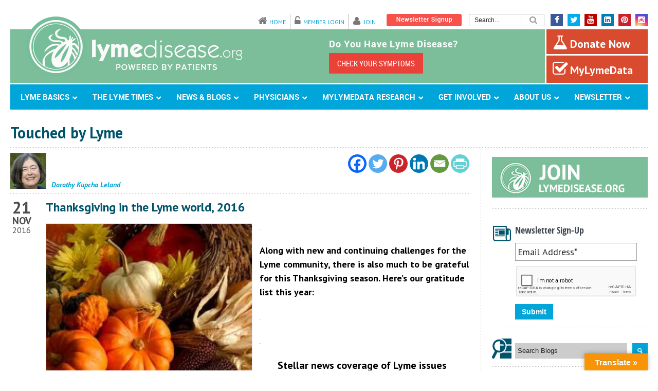

--- FILE ---
content_type: text/html; charset=UTF-8
request_url: https://www.lymedisease.org/thanksgiving-lyme-world-2016/
body_size: 32443
content:
<!DOCTYPE html><head> <script type="text/javascript">
/* <![CDATA[ */
var gform;gform||(document.addEventListener("gform_main_scripts_loaded",function(){gform.scriptsLoaded=!0}),document.addEventListener("gform/theme/scripts_loaded",function(){gform.themeScriptsLoaded=!0}),window.addEventListener("DOMContentLoaded",function(){gform.domLoaded=!0}),gform={domLoaded:!1,scriptsLoaded:!1,themeScriptsLoaded:!1,isFormEditor:()=>"function"==typeof InitializeEditor,callIfLoaded:function(o){return!(!gform.domLoaded||!gform.scriptsLoaded||!gform.themeScriptsLoaded&&!gform.isFormEditor()||(gform.isFormEditor()&&console.warn("The use of gform.initializeOnLoaded() is deprecated in the form editor context and will be removed in Gravity Forms 3.1."),o(),0))},initializeOnLoaded:function(o){gform.callIfLoaded(o)||(document.addEventListener("gform_main_scripts_loaded",()=>{gform.scriptsLoaded=!0,gform.callIfLoaded(o)}),document.addEventListener("gform/theme/scripts_loaded",()=>{gform.themeScriptsLoaded=!0,gform.callIfLoaded(o)}),window.addEventListener("DOMContentLoaded",()=>{gform.domLoaded=!0,gform.callIfLoaded(o)}))},hooks:{action:{},filter:{}},addAction:function(o,r,e,t){gform.addHook("action",o,r,e,t)},addFilter:function(o,r,e,t){gform.addHook("filter",o,r,e,t)},doAction:function(o){gform.doHook("action",o,arguments)},applyFilters:function(o){return gform.doHook("filter",o,arguments)},removeAction:function(o,r){gform.removeHook("action",o,r)},removeFilter:function(o,r,e){gform.removeHook("filter",o,r,e)},addHook:function(o,r,e,t,n){null==gform.hooks[o][r]&&(gform.hooks[o][r]=[]);var d=gform.hooks[o][r];null==n&&(n=r+"_"+d.length),gform.hooks[o][r].push({tag:n,callable:e,priority:t=null==t?10:t})},doHook:function(r,o,e){var t;if(e=Array.prototype.slice.call(e,1),null!=gform.hooks[r][o]&&((o=gform.hooks[r][o]).sort(function(o,r){return o.priority-r.priority}),o.forEach(function(o){"function"!=typeof(t=o.callable)&&(t=window[t]),"action"==r?t.apply(null,e):e[0]=t.apply(null,e)})),"filter"==r)return e[0]},removeHook:function(o,r,t,n){var e;null!=gform.hooks[o][r]&&(e=(e=gform.hooks[o][r]).filter(function(o,r,e){return!!(null!=n&&n!=o.tag||null!=t&&t!=o.priority)}),gform.hooks[o][r]=e)}});
/* ]]> */
</script>
  <script async src="https://www.googletagmanager.com/gtag/js?id=G-G79E2X6WSB"></script> <script>window.dataLayer = window.dataLayer || [];
  function gtag(){dataLayer.push(arguments);}
  gtag('js', new Date());

  gtag('config', 'G-G79E2X6WSB');</script> <meta charset="UTF-8" /><meta name="google-site-verification" content="EUP4d-GOepF6a5yROMLzQgCHF-ssmDv2RrIDYqp8FYg" /><link data-minify="1" rel="stylesheet" href="https://www.lymedisease.org/wp-content/cache/min/1/wp-content/themes/bluediamond-child/style-6890f2025ade2a572e89a9d19c8c6ef3.css" type="text/css" /><link rel="stylesheet" href="https://www.lymedisease.org/wp-content/themes/bluediamond-child/print.css" type="text/css" media="print" /><link rel="publisher" href="https://plus.google.com/108505463114127115183" /><meta name="viewport" content="width=device-width, user-scalable=no"><link data-minify="1" rel="stylesheet" href="https://www.lymedisease.org/wp-content/cache/min/1/wp-content/themes/bluediamond-v1-08/stylesheet/foundation-responsive-09ef253ea916a96eadc0b500a2b6cd8a.css"><link rel="stylesheet" href="//maxcdn.bootstrapcdn.com/font-awesome/4.3.0/css/font-awesome.min.css">  <script data-minify="1" src="https://www.lymedisease.org/wp-content/cache/min/1/wp-content/themes/bluediamond-child/js/modernizr-2.8.2-custom-dec5edd162278f61fee8f6e51e9cbec1.js" type="text/javascript" defer></script> <meta name='robots' content='index, follow, max-image-preview:large, max-snippet:-1, max-video-preview:-1' /><title>Thanksgiving in the Lyme world, 2016 | LymeDisease.org</title><link rel="stylesheet" href="https://fonts.googleapis.com/css?family=Open%20Sans%3A400%2C300%2C600%2C700%2C800%7CABeeZee%3An%2Ci%2Cb%2Cbi%7CDroid%20Serif%3An%2Ci%2Cb%2Cbi%7CPT%20Sans%3An%2Ci%2Cb%2Cbi&#038;subset=latin&#038;display=swap" /><meta name="description" content="Along with new and continuing challenges for the Lyme community, there is also much to be grateful for this Thanksgiving season." /><link rel="canonical" href="https://www.lymedisease.org/thanksgiving-lyme-world-2016/" /><meta property="og:locale" content="en_US" /><meta property="og:type" content="article" /><meta property="og:title" content="Thanksgiving in the Lyme world, 2016 | LymeDisease.org" /><meta property="og:description" content="Along with new and continuing challenges for the Lyme community, there is also much to be grateful for this Thanksgiving season." /><meta property="og:url" content="https://www.lymedisease.org/thanksgiving-lyme-world-2016/" /><meta property="og:site_name" content="LymeDisease.org" /><meta property="article:publisher" content="https://www.facebook.com/2LymeDisease.org" /><meta property="article:published_time" content="2016-11-21T19:59:29+00:00" /><meta property="article:modified_time" content="2016-11-21T21:25:54+00:00" /><meta property="og:image" content="https://www.lymedisease.org/wp-content/uploads/2011/10/thanksgiving_pumpkins_1270288464.jpg" /><meta property="og:image:width" content="275" /><meta property="og:image:height" content="205" /><meta property="og:image:type" content="image/jpeg" /><meta name="author" content="dleland" /><meta name="twitter:card" content="summary_large_image" /><meta name="twitter:creator" content="@Lymenews" /><meta name="twitter:site" content="@Lymenews" /> <script type="application/ld+json" class="yoast-schema-graph">{"@context":"https://schema.org","@graph":[{"@type":"WebPage","@id":"https://www.lymedisease.org/thanksgiving-lyme-world-2016/","url":"https://www.lymedisease.org/thanksgiving-lyme-world-2016/","name":"Thanksgiving in the Lyme world, 2016 | LymeDisease.org","isPartOf":{"@id":"https://www.lymedisease.org/#website"},"primaryImageOfPage":{"@id":"https://www.lymedisease.org/thanksgiving-lyme-world-2016/#primaryimage"},"image":{"@id":"https://www.lymedisease.org/thanksgiving-lyme-world-2016/#primaryimage"},"thumbnailUrl":"https://www.lymedisease.org/wp-content/uploads/2011/10/thanksgiving_pumpkins_1270288464.jpg","datePublished":"2016-11-21T19:59:29+00:00","dateModified":"2016-11-21T21:25:54+00:00","author":{"@id":"https://www.lymedisease.org/#/schema/person/ba7f06681d0538d1abab34f0f46149fc"},"description":"Along with new and continuing challenges for the Lyme community, there is also much to be grateful for this Thanksgiving season.","breadcrumb":{"@id":"https://www.lymedisease.org/thanksgiving-lyme-world-2016/#breadcrumb"},"inLanguage":"en-US","potentialAction":[{"@type":"ReadAction","target":["https://www.lymedisease.org/thanksgiving-lyme-world-2016/"]}]},{"@type":"ImageObject","inLanguage":"en-US","@id":"https://www.lymedisease.org/thanksgiving-lyme-world-2016/#primaryimage","url":"https://www.lymedisease.org/wp-content/uploads/2011/10/thanksgiving_pumpkins_1270288464.jpg","contentUrl":"https://www.lymedisease.org/wp-content/uploads/2011/10/thanksgiving_pumpkins_1270288464.jpg","width":275,"height":205},{"@type":"BreadcrumbList","@id":"https://www.lymedisease.org/thanksgiving-lyme-world-2016/#breadcrumb","itemListElement":[{"@type":"ListItem","position":1,"name":"Home","item":"https://www.lymedisease.org/"},{"@type":"ListItem","position":2,"name":"Thanksgiving in the Lyme world, 2016"}]},{"@type":"WebSite","@id":"https://www.lymedisease.org/#website","url":"https://www.lymedisease.org/","name":"LymeDisease.org","description":"","potentialAction":[{"@type":"SearchAction","target":{"@type":"EntryPoint","urlTemplate":"https://www.lymedisease.org/?s={search_term_string}"},"query-input":{"@type":"PropertyValueSpecification","valueRequired":true,"valueName":"search_term_string"}}],"inLanguage":"en-US"},{"@type":"Person","@id":"https://www.lymedisease.org/#/schema/person/ba7f06681d0538d1abab34f0f46149fc","name":"dleland"}]}</script> <link rel='dns-prefetch' href='//translate.google.com' /><link rel='dns-prefetch' href='//releases.flowplayer.org' /><link rel='dns-prefetch' href='//stats.wp.com' /><link rel='dns-prefetch' href='//fonts.googleapis.com' /><link rel='dns-prefetch' href='//ajax.googleapis.com' /><link href='https://fonts.gstatic.com' crossorigin rel='preconnect' /><link rel="alternate" type="application/rss+xml" title="LymeDisease.org &raquo; Feed" href="https://www.lymedisease.org/feed/" /><link rel="alternate" type="application/rss+xml" title="LymeDisease.org &raquo; Comments Feed" href="https://www.lymedisease.org/comments/feed/" /><link rel="alternate" type="text/calendar" title="LymeDisease.org &raquo; iCal Feed" href="https://www.lymedisease.org/events/?ical=1" /><link rel="alternate" type="application/rss+xml" title="LymeDisease.org &raquo; Thanksgiving in the Lyme world, 2016 Comments Feed" href="https://www.lymedisease.org/thanksgiving-lyme-world-2016/feed/" /> <script type="text/javascript">var ajaxurl = 'https://www.lymedisease.org/wp-admin/admin-ajax.php';</script> <link data-minify="1" rel='stylesheet' id='multimedia-carousel-classic-css-css' href='https://www.lymedisease.org/wp-content/cache/min/1/wp-content/plugins/multimedia_carousel/classic/css/multimedia_classic_carousel-d0edc0af2aef73ad985feb5b342d4470.css' type='text/css' media='all' /><link data-minify="1" rel='stylesheet' id='multimedia-carousel-perspective-css-css' href='https://www.lymedisease.org/wp-content/cache/min/1/wp-content/plugins/multimedia_carousel/perspective/css/multimedia_perspective_carousel-445c745b42ffad275f060d3b78cc0507.css' type='text/css' media='all' /><link data-minify="1" rel='stylesheet' id='lbg-prettyPhoto-css-css' href='https://www.lymedisease.org/wp-content/cache/min/1/wp-content/plugins/multimedia_carousel/perspective/css/prettyPhoto-004fbc8721df4cb31f332c4a5690869c.css' type='text/css' media='all' /><link data-minify="1" rel='stylesheet' id='style-custom-css' href='https://www.lymedisease.org/wp-content/cache/min/1/wp-content/themes/bluediamond-v1-08/style-custom-7845b7e9be80a4d35ae10fa99f4f544d.css' type='text/css' media='all' /><link data-minify="1" rel='stylesheet' id='bdp-recent-widget-css-css' href='https://www.lymedisease.org/wp-content/cache/min/1/wp-content/plugins/blog-designer-pro/css/recent_widget-1a6f8963356ece81f78e213f01672f27.css' type='text/css' media='all' /><link rel='stylesheet' id='plugin_name-admin-ui-css-css' href='https://ajax.googleapis.com/ajax/libs/jqueryui/1.13.3/themes/smoothness/jquery-ui.css' type='text/css' media='' /><link rel='stylesheet' id='tooltipster-css-css' href='https://www.lymedisease.org/wp-content/plugins/arscode-ninja-popups/tooltipster/tooltipster.bundle.min.css' type='text/css' media='all' /><link rel='stylesheet' id='tooltipster-css-theme-css' href='https://www.lymedisease.org/wp-content/plugins/arscode-ninja-popups/tooltipster/plugins/tooltipster/sideTip/themes/tooltipster-sideTip-light.min.css' type='text/css' media='all' /><link data-minify="1" rel='stylesheet' id='material-design-css-css' href='https://www.lymedisease.org/wp-content/cache/min/1/wp-content/plugins/arscode-ninja-popups/themes/jquery.material.form-0623c6d6dbed249c52f37749c88e2b3d.css' type='text/css' media='all' /><link data-minify="1" rel='stylesheet' id='pt-cv-public-style-css' href='https://www.lymedisease.org/wp-content/cache/min/1/wp-content/plugins/content-views-query-and-display-post-page/public/assets/css/cv-e4c4509b7385ceea2471776dca3e4aa1.css' type='text/css' media='all' /><link rel='stylesheet' id='pt-cv-public-pro-style-css' href='https://www.lymedisease.org/wp-content/plugins/pt-content-views-pro/public/assets/css/cvpro.min.css' type='text/css' media='all' /><link rel='stylesheet' id='tribe-tooltip-css' href='https://www.lymedisease.org/wp-content/plugins/the-events-calendar/common/src/resources/css/tooltip.min.css' type='text/css' media='all' /><style id='wp-emoji-styles-inline-css' type='text/css'>img.wp-smiley,img.emoji{display:inline!important;border:none!important;box-shadow:none!important;height:1em!important;width:1em!important;margin:0 0.07em!important;vertical-align:-0.1em!important;background:none!important;padding:0!important}</style><link rel='stylesheet' id='mediaelement-css' href='https://www.lymedisease.org/wp-includes/js/mediaelement/mediaelementplayer-legacy.min.css' type='text/css' media='all' /><link rel='stylesheet' id='wp-mediaelement-css' href='https://www.lymedisease.org/wp-includes/js/mediaelement/wp-mediaelement.min.css' type='text/css' media='all' /><style id='jetpack-sharing-buttons-style-inline-css' type='text/css'>.jetpack-sharing-buttons__services-list{display:flex;flex-direction:row;flex-wrap:wrap;gap:0;list-style-type:none;margin:5px;padding:0}.jetpack-sharing-buttons__services-list.has-small-icon-size{font-size:12px}.jetpack-sharing-buttons__services-list.has-normal-icon-size{font-size:16px}.jetpack-sharing-buttons__services-list.has-large-icon-size{font-size:24px}.jetpack-sharing-buttons__services-list.has-huge-icon-size{font-size:36px}@media print{.jetpack-sharing-buttons__services-list{display:none!important}}.editor-styles-wrapper .wp-block-jetpack-sharing-buttons{gap:0;padding-inline-start:0}ul.jetpack-sharing-buttons__services-list.has-background{padding:1.25em 2.375em}</style><link rel='stylesheet' id='bdp-fontawesome-stylesheets-css' href='https://www.lymedisease.org/wp-content/plugins/blog-designer-pro/css/font-awesome.min.css' type='text/css' media='all' /><link data-minify="1" rel='stylesheet' id='single-style-css-css' href='https://www.lymedisease.org/wp-content/cache/min/1/wp-content/plugins/blog-designer-pro/css/single/single_style-d1fc1f6bd9f74e9ec23d92be5c0cb518.css' type='text/css' media='all' /><link data-minify="1" rel='stylesheet' id='google-language-translator-css' href='https://www.lymedisease.org/wp-content/cache/min/1/wp-content/plugins/google-language-translator/css/style-8c50b6004915d3a804da088ac5a96fc8.css' type='text/css' media='' /><link data-minify="1" rel='stylesheet' id='glt-toolbar-styles-css' href='https://www.lymedisease.org/wp-content/cache/min/1/wp-content/plugins/google-language-translator/css/toolbar-656e23cabc657f1455e1dd57aacbe2f6.css' type='text/css' media='' /><link rel='stylesheet' id='wpsm_ac-font-awesome-front-css' href='https://www.lymedisease.org/wp-content/plugins/responsive-accordion-and-collapse/css/font-awesome/css/font-awesome.min.css' type='text/css' media='all' /><link data-minify="1" rel='stylesheet' id='wpsm_ac_bootstrap-front-css' href='https://www.lymedisease.org/wp-content/cache/min/1/wp-content/plugins/responsive-accordion-and-collapse/css/bootstrap-front-7ce3e66d8831c8051ffeceaac798e150.css' type='text/css' media='all' /><link data-minify="1" rel='stylesheet' id='ultimate-post-list-public-style-css' href='https://www.lymedisease.org/wp-content/cache/min/1/wp-content/plugins/ultimate-post-list/public/css/ultimate-post-list-public-8c3105853220f11fc8be5d242b4218f0.css' type='text/css' media='all' /><link data-minify="1" rel='stylesheet' id='prettyphoto-css' href='https://www.lymedisease.org/wp-content/cache/min/1/wp-content/plugins/wp-lightbox-ultimate/lib/prettyPhoto/css/prettyPhoto-66277b9c5689d806e481e78f52677c29.css' type='text/css' media='all' /><link data-minify="1" rel='stylesheet' id='fancybox-css' href='https://www.lymedisease.org/wp-content/cache/min/1/wp-content/plugins/wp-lightbox-ultimate/lib/fancybox/source/jquery.fancybox-f5156352b2a6959fb7933eb98377625b.css' type='text/css' media='all' /><link data-minify="1" rel='stylesheet' id='fancybox-buttons-css' href='https://www.lymedisease.org/wp-content/cache/min/1/wp-content/plugins/wp-lightbox-ultimate/lib/fancybox/source/helpers/jquery.fancybox-buttons-5b53fea38e79f7b61b2e37cec434f21f.css' type='text/css' media='all' /><link data-minify="1" rel='stylesheet' id='fancybox-thumbs-css' href='https://www.lymedisease.org/wp-content/cache/min/1/wp-content/plugins/wp-lightbox-ultimate/lib/fancybox/source/helpers/jquery.fancybox-thumbs-5ad2fb4a0230d15c8b54a0d8885e4037.css' type='text/css' media='all' /><link rel='stylesheet' id='flowplayer-css' href='https://releases.flowplayer.org/6.0.3/skin/minimalist.css' type='text/css' media='all' /><link data-minify="1" rel='stylesheet' id='wplu-css' href='https://www.lymedisease.org/wp-content/cache/min/1/wp-content/plugins/wp-lightbox-ultimate/lib/css/wp_lightbox_ultimate-4ac628ec2b9487799df69624387ece17.css' type='text/css' media='all' /><link data-minify="1" rel='stylesheet' id='wplucustom-css' href='https://www.lymedisease.org/wp-content/cache/min/1/wp-content/plugins/wp-lightbox-ultimate/wp_lightbox_ultimate_custom-10cd1c173bab5247bc10d3bad6508b2c.css' type='text/css' media='all' /><link data-minify="1" rel='stylesheet' id='heateor_sss_frontend_css-css' href='https://www.lymedisease.org/wp-content/cache/min/1/wp-content/plugins/sassy-social-share/public/css/sassy-social-share-public-e3224aa4ab3755eff8b25bad1a462b6a.css' type='text/css' media='all' /><style id='heateor_sss_frontend_css-inline-css' type='text/css'>.heateor_sss_button_instagram span.heateor_sss_svg,a.heateor_sss_instagram span.heateor_sss_svg{background:radial-gradient(circle at 30% 107%,#fdf497 0,#fdf497 5%,#fd5949 45%,#d6249f 60%,#285aeb 90%)}.heateor_sss_horizontal_sharing .heateor_sss_svg,.heateor_sss_standard_follow_icons_container .heateor_sss_svg{color:#fff;border-width:0;border-style:solid;border-color:transparent}.heateor_sss_horizontal_sharing .heateorSssTCBackground{color:#666}.heateor_sss_horizontal_sharing span.heateor_sss_svg:hover,.heateor_sss_standard_follow_icons_container span.heateor_sss_svg:hover{border-color:transparent}.heateor_sss_vertical_sharing span.heateor_sss_svg,.heateor_sss_floating_follow_icons_container span.heateor_sss_svg{color:#fff;border-width:0;border-style:solid;border-color:transparent}.heateor_sss_vertical_sharing .heateorSssTCBackground{color:#666}.heateor_sss_vertical_sharing span.heateor_sss_svg:hover,.heateor_sss_floating_follow_icons_container span.heateor_sss_svg:hover{border-color:transparent}@media screen and (max-width:783px){.heateor_sss_vertical_sharing{display:none!important}}</style><link rel='stylesheet' id='ubermenu-css' href='https://www.lymedisease.org/wp-content/plugins/ubermenu/pro/assets/css/ubermenu.min.css' type='text/css' media='all' /><link data-minify="1" rel='stylesheet' id='ubermenu-simple-green-css' href='https://www.lymedisease.org/wp-content/cache/min/1/wp-content/plugins/ubermenu/pro/assets/css/skins/simplegreen-fe575afd2c9b7f38a92b942c85777261.css' type='text/css' media='all' /><link rel='stylesheet' id='ubermenu-font-awesome-all-css' href='https://www.lymedisease.org/wp-content/plugins/ubermenu/assets/fontawesome/css/all.min.css' type='text/css' media='all' /><link data-minify="1" rel='stylesheet' id='jplayer-dplayer-css' href='https://www.lymedisease.org/wp-content/cache/min/1/wp-content/plugins/disk-player/css/jplayer.dplayer-2cf3a6ceab41eb684d3f5b8e26a2bdfc.css' type='text/css' media='all' /><link data-minify="1" rel='stylesheet' id='superfish-css' href='https://www.lymedisease.org/wp-content/cache/min/1/wp-content/themes/bluediamond-v1-08/stylesheet/superfish-1d635e6d95f03c91407fa1990a29a324.css' type='text/css' media='all' /> <script type="text/javascript" src="https://www.lymedisease.org/wp-includes/js/jquery/jquery.min.js" id="jquery-core-js"></script> <script type="text/javascript" src="https://www.lymedisease.org/wp-includes/js/jquery/jquery-migrate.min.js" id="jquery-migrate-js" defer></script> <script type="text/javascript" src="https://www.lymedisease.org/wp-content/plugins/multimedia_carousel/classic/js/jquery.touchSwipe.min.js" id="lbg-touchSwipe-js" defer></script> <script data-minify="1" type="text/javascript" src="https://www.lymedisease.org/wp-content/cache/min/1/wp-content/plugins/multimedia_carousel/classic/js/multimedia_classic_carousel-6a6a27c54348d67400c791f901daa89e.js" id="lbg-multimedia_carousel_classic-js" defer></script> <script data-minify="1" type="text/javascript" src="https://www.lymedisease.org/wp-content/cache/min/1/wp-content/plugins/multimedia_carousel/perspective/js/multimedia_perspective_carousel-134a6debc449d53b32c4edc3e278ab44.js" id="lbg-multimedia_carousel_perspective-js" defer></script> <script data-minify="1" type="text/javascript" src="https://www.lymedisease.org/wp-content/cache/min/1/wp-content/plugins/multimedia_carousel/perspective/js/jquery.prettyPhoto-701f0153481672ae70f4e41774a17c36.js" id="lbg-prettyPhoto-js" defer></script> <script type="text/javascript" id="bdp-ajax-script-js-extra">/* <![CDATA[ */ var ajax_object = {"ajaxurl":"https:\/\/www.lymedisease.org\/wp-admin\/admin-ajax.php","like":"Like","unlike":"Unlike","is_rtl":"0"};
var page_object = {"current_page":"single","current_id":"0"}; /* ]]> */</script> <script data-minify="1" type="text/javascript" src="https://www.lymedisease.org/wp-content/cache/min/1/wp-content/plugins/blog-designer-pro/js/ajax-7006f6cfcb6ea91ab8e408c7c7756396.js" id="bdp-ajax-script-js" defer></script> <script type="text/javascript" src="https://www.lymedisease.org/wp-content/plugins/revslider/public/assets/js/rbtools.min.js" id="tp-tools-js" defer></script> <script type="text/javascript" src="https://www.lymedisease.org/wp-content/plugins/revslider/public/assets/js/rs6.min.js" id="revmin-js" defer></script> <script type="text/javascript" id="ultimate-post-list-js-extra">/* <![CDATA[ */ var upl_vars = {"upl_nonce":"0378511ce9","ajaxurl":"https:\/\/www.lymedisease.org\/wp-admin\/admin-ajax.php"}; /* ]]> */</script> <script type="text/javascript" src="https://www.lymedisease.org/wp-content/plugins/ultimate-post-list/public/js/ultimate-post-list-public.min.js" id="ultimate-post-list-js" defer></script> <script data-minify="1" type="text/javascript" src="https://www.lymedisease.org/wp-content/cache/min/1/wp-content/plugins/wp-lightbox-ultimate/lib/prettyPhoto/js/jquery.prettyPhoto-2c674f8cb15fb40e94bd4099edc668af.js" id="prettyphoto-js" defer></script> <script type="text/javascript" id="wplu-prettyphoto-js-extra">/* <![CDATA[ */ var wplupp_vars = {"prettyPhoto_rel":"wp_lightbox_prettyPhoto","animation_speed":"fast","slideshow":"5000","autoplay_slideshow":"false","opacity":"0.80","show_title":"false","allow_resize":"true","allow_expand":"true","default_width":"640","default_height":"480","counter_separator_label":"\/","theme":"pp_default","horizontal_padding":"20","hideflash":"false","wmode":"opaque","autoplay":"true","modal":"false","deeplinking":"false","overlay_gallery":"false","overlay_gallery_max":"30","keyboard_shortcuts":"true","ie6_fallback":"true"}; /* ]]> */</script> <script data-minify="1" type="text/javascript" src="https://www.lymedisease.org/wp-content/cache/min/1/wp-content/plugins/wp-lightbox-ultimate/lib/prettyPhoto/js/wplu_prettyPhoto-d8b5fbfdbbdb20e30dd4121471e77fc5.js" id="wplu-prettyphoto-js" defer></script> <script data-minify="1" type="text/javascript" src="https://www.lymedisease.org/wp-content/cache/min/1/wp-content/plugins/wp-lightbox-ultimate/lib/fancybox/lib/jquery.mousewheel-3.0.6.pack-97ce9911062c45d30697cf205e15b613.js" id="fancybox-mousewheel-js" defer></script> <script type="text/javascript" id="fancybox-js-extra">/* <![CDATA[ */ var ATTR = {"enable":"enable","width":"80","height":"45"}; /* ]]> */</script> <script data-minify="1" type="text/javascript" src="https://www.lymedisease.org/wp-content/cache/min/1/wp-content/themes/bluediamond-v1-08/javascript/jquery.fancybox-3ca0d8c911312216f7c5adec634f1421.js" id="fancybox-js" defer></script> <script data-minify="1" type="text/javascript" src="https://www.lymedisease.org/wp-content/cache/min/1/wp-content/plugins/wp-lightbox-ultimate/lib/fancybox/source/helpers/jquery.fancybox-buttons-290adbb7bd7efb698f9156c54e4e37db.js" id="fancybox-buttons-js" defer></script> <script type="text/javascript" src="https://releases.flowplayer.org/6.0.3/flowplayer.min.js" id="flowplayer-js" defer></script> <script data-minify="1" type="text/javascript" src="https://www.lymedisease.org/wp-content/cache/min/1/wp-content/themes/bluediamond-v1-08/javascript/jquery.fitvids-4cf50a55e47be8c5fe5346a45a11354a.js" id="fitvids-js" defer></script> <link rel="https://api.w.org/" href="https://www.lymedisease.org/wp-json/" /><link rel="alternate" title="JSON" type="application/json" href="https://www.lymedisease.org/wp-json/wp/v2/posts/20761" /><link rel="EditURI" type="application/rsd+xml" title="RSD" href="https://www.lymedisease.org/xmlrpc.php?rsd" /><meta name="generator" content="WordPress 6.6.4" /><link rel='shortlink' href='https://www.lymedisease.org/?p=20761' /> <style type="text/css" media="screen">.galumn{margin:0;padding:0;overflow:hidden;line-height:1;zoom:1}.galumn img{height:auto}.galumn-col{position:relative;float:left}.galumn-col:first-child{margin-left:0}.galumn-col:last-child{margin-right:0}@media only screen and (max-width:480px){.galumn-col,.galumn-dyn,.galumn-single{width:100%;margin-left:0;margin-right:0}}</style><style>#google_language_translator a{display:none!important}div.skiptranslate.goog-te-gadget{display:inline!important}.goog-te-gadget{color:transparent!important}.goog-te-gadget{font-size:0px!important}.goog-branding{display:none}.goog-tooltip{display:none!important}.goog-tooltip:hover{display:none!important}.goog-text-highlight{background-color:transparent!important;border:none!important;box-shadow:none!important}#google_language_translator select.goog-te-combo{color:#32373c}#flags{display:none}div.skiptranslate{display:none!important}body{top:0px!important}#goog-gt-{display:none!important}font font{background-color:transparent!important;box-shadow:none!important;position:initial!important}#glt-translate-trigger>span{color:#fff}#glt-translate-trigger{background:#f89406}.goog-te-gadget .goog-te-combo{width:100%}</style><style id="ubermenu-custom-generated-css">.fa{font-style:normal;font-variant:normal;font-weight:400;font-family:FontAwesome}.ubermenu-main .ubermenu-item .ubermenu-submenu-drop{-webkit-transition-duration:300ms;-ms-transition-duration:300ms;transition-duration:300ms}.ubermenu-main.ubermenu-transition-slide .ubermenu-active>.ubermenu-submenu.ubermenu-submenu-type-mega,.ubermenu-main:not(.ubermenu-transition-slide) .ubermenu-submenu.ubermenu-submenu-type-mega,.ubermenu .ubermenu-force>.ubermenu-submenu{max-height:800px}.ubermenu-main .ubermenu-item-layout-image_left>.ubermenu-target-text{padding-left:26px}.ubermenu-main .ubermenu-item-layout-image_right>.ubermenu-target-text{padding-right:26px}.ubermenu .ubermenu-submenu.ubermenu-submenu-id-37508{width:488px;min-width:488px}</style><script type="text/javascript">WP_LIGHTBOX_VERSION="2.1.9";
        WP_LIGHTBOX_PLUGIN_URL="https://www.lymedisease.org/wp-content/plugins/wp-lightbox-ultimate";</script><meta name="tec-api-version" content="v1"><meta name="tec-api-origin" content="https://www.lymedisease.org"><link rel="https://theeventscalendar.com/" href="https://www.lymedisease.org/wp-json/tribe/events/v1/" /><style>img#wpstats{display:none}</style><link rel="icon" href="https://www.lymedisease.org/wp-content/uploads/2015/05/ldo-apple-icon.png" type="image/png"/><link rel="apple-touch-icon-precomposed" href="https://www.lymedisease.org/wp-content/uploads/2015/05/ldo-apple-icon.png" /><style type="text/css">.broken_link,a.broken_link{text-decoration:line-through}</style><meta name="generator" content="Powered by Slider Revolution 6.6.11 - responsive, Mobile-Friendly Slider Plugin for WordPress with comfortable drag and drop interface." /> <script>function setREVStartSize(e){
			//window.requestAnimationFrame(function() {
				window.RSIW = window.RSIW===undefined ? window.innerWidth : window.RSIW;
				window.RSIH = window.RSIH===undefined ? window.innerHeight : window.RSIH;
				try {
					var pw = document.getElementById(e.c).parentNode.offsetWidth,
						newh;
					pw = pw===0 || isNaN(pw) || (e.l=="fullwidth" || e.layout=="fullwidth") ? window.RSIW : pw;
					e.tabw = e.tabw===undefined ? 0 : parseInt(e.tabw);
					e.thumbw = e.thumbw===undefined ? 0 : parseInt(e.thumbw);
					e.tabh = e.tabh===undefined ? 0 : parseInt(e.tabh);
					e.thumbh = e.thumbh===undefined ? 0 : parseInt(e.thumbh);
					e.tabhide = e.tabhide===undefined ? 0 : parseInt(e.tabhide);
					e.thumbhide = e.thumbhide===undefined ? 0 : parseInt(e.thumbhide);
					e.mh = e.mh===undefined || e.mh=="" || e.mh==="auto" ? 0 : parseInt(e.mh,0);
					if(e.layout==="fullscreen" || e.l==="fullscreen")
						newh = Math.max(e.mh,window.RSIH);
					else{
						e.gw = Array.isArray(e.gw) ? e.gw : [e.gw];
						for (var i in e.rl) if (e.gw[i]===undefined || e.gw[i]===0) e.gw[i] = e.gw[i-1];
						e.gh = e.el===undefined || e.el==="" || (Array.isArray(e.el) && e.el.length==0)? e.gh : e.el;
						e.gh = Array.isArray(e.gh) ? e.gh : [e.gh];
						for (var i in e.rl) if (e.gh[i]===undefined || e.gh[i]===0) e.gh[i] = e.gh[i-1];
											
						var nl = new Array(e.rl.length),
							ix = 0,
							sl;
						e.tabw = e.tabhide>=pw ? 0 : e.tabw;
						e.thumbw = e.thumbhide>=pw ? 0 : e.thumbw;
						e.tabh = e.tabhide>=pw ? 0 : e.tabh;
						e.thumbh = e.thumbhide>=pw ? 0 : e.thumbh;
						for (var i in e.rl) nl[i] = e.rl[i]<window.RSIW ? 0 : e.rl[i];
						sl = nl[0];
						for (var i in nl) if (sl>nl[i] && nl[i]>0) { sl = nl[i]; ix=i;}
						var m = pw>(e.gw[ix]+e.tabw+e.thumbw) ? 1 : (pw-(e.tabw+e.thumbw)) / (e.gw[ix]);
						newh =  (e.gh[ix] * m) + (e.tabh + e.thumbh);
					}
					var el = document.getElementById(e.c);
					if (el!==null && el) el.style.height = newh+"px";
					el = document.getElementById(e.c+"_wrapper");
					if (el!==null && el) {
						el.style.height = newh+"px";
						el.style.display = "block";
					}
				} catch(e){
					console.log("Failure at Presize of Slider:" + e)
				}
			//});
		  };</script> <style type="text/css" id="pt-cv-custom-style-7d143acczw">#pt-cv-view-986730dwvm .pt-cv-title a,#pt-cv-view-986730dwvm .panel-title{font-weight:normal!important}</style><meta property="og:locale" content="en_US"/><meta property="og:site_name" content="LymeDisease.org"/><meta property="og:title" content="Thanksgiving in the Lyme world, 2016 | LymeDisease.org"/><meta property="og:url" content="https://www.lymedisease.org/thanksgiving-lyme-world-2016/"/><meta property="og:type" content="article"/><meta property="og:description" content="Along with new and continuing challenges for the Lyme community, there is also much to be grateful for this Thanksgiving season."/><meta property="og:image" content="https://www.lymedisease.org/wp-content/uploads/2011/10/thanksgiving_pumpkins_1270288464.jpg"/><meta property="og:image:url" content="https://www.lymedisease.org/wp-content/uploads/2011/10/thanksgiving_pumpkins_1270288464.jpg"/><meta property="og:image:secure_url" content="https://www.lymedisease.org/wp-content/uploads/2011/10/thanksgiving_pumpkins_1270288464.jpg"/><meta property="article:published_time" content="2016-11-21T11:59:29-08:00"/><meta property="article:modified_time" content="2016-11-21T13:25:54-08:00" /><meta property="og:updated_time" content="2016-11-21T13:25:54-08:00" /><meta property="article:section" content="Touched by Lyme"/><meta itemprop="name" content="Thanksgiving in the Lyme world, 2016 | LymeDisease.org"/><meta itemprop="headline" content="Thanksgiving in the Lyme world, 2016 | LymeDisease.org"/><meta itemprop="description" content="Along with new and continuing challenges for the Lyme community, there is also much to be grateful for this Thanksgiving season."/><meta itemprop="image" content="https://www.lymedisease.org/wp-content/uploads/2011/10/thanksgiving_pumpkins_1270288464.jpg"/><meta itemprop="datePublished" content="2016-11-21"/><meta itemprop="dateModified" content="2016-11-21T13:25:54-08:00" /><meta itemprop="author" content="dleland"/><meta name="twitter:title" content="Thanksgiving in the Lyme world, 2016 | LymeDisease.org"/><meta name="twitter:url" content="https://www.lymedisease.org/thanksgiving-lyme-world-2016/"/><meta name="twitter:description" content="Along with new and continuing challenges for the Lyme community, there is also much to be grateful for this Thanksgiving season."/><meta name="twitter:image" content="https://www.lymedisease.org/wp-content/uploads/2011/10/thanksgiving_pumpkins_1270288464.jpg"/><meta name="twitter:card" content="summary_large_image"/> <noscript><style id="rocket-lazyload-nojs-css">.rll-youtube-player,[data-lazy-src]{display:none!important}</style></noscript></head><body class="post-template-default single single-post postid-20761 single-format-standard tribe-no-js"><div class="body-outer-wrapper"><div class="body-wrapper boxed-style"><div class="top-navigation-wrapper boxed-style"></div><div class="header-wrapper container main"><div class="secondary-nav-wrapper"><ul id="menu-above-header-menu-logged-in" class="menu"><li id="menu-item-15101" class="home-icon menu-item menu-item-type-post_type menu-item-object-page menu-item-15101"><a href="https://www.lymedisease.org">Home</a></li><li id="menu-item-15102" class="login-icon menu-item menu-item-type-custom menu-item-object-custom menu-item-15102"><a href="https://www.lymedisease.org/members/login/">Member Login</a></li><li id="menu-item-3205" class="join-icon menu-item menu-item-type-custom menu-item-object-custom menu-item-3205"><a href="https://www.lymedisease.org/members/join/">Join</a></li></ul></div><div class="form-fields-wrapper"><div class="newsletter-signup"><a title="Signup for LymeDisease.org Newsletter" href="https://www.lymedisease.org/sign-up-lyme-disease-newsletter/"><img src="data:image/svg+xml,%3Csvg%20xmlns='http://www.w3.org/2000/svg'%20viewBox='0%200%200%200'%3E%3C/svg%3E" id="newsletter-top" data-lazy-src="https://www.lymedisease.org/images/newsletter-but.png"><noscript><img src="https://www.lymedisease.org/images/newsletter-but.png" id="newsletter-top"></noscript></a></div><div class="search-form"><div class="top-search-wrapper"><div class="gdl-search-form"><form method="get" id="searchform" action="https://www.lymedisease.org/"><div class="search-text" id="search-text"> <label for="s" class="search-form-label">Search LDo</label> <input type="text" value="" name="s" id="s" autocomplete="off" placeholder="Search..." /></div> <button type="submit" class="btn btn-search"><i class="fa fa-search"></i></button><div class="clear"></div></form></div></div></div></div><div class="social-icons-wrapper"><ul><li><a href="https://www.facebook.com/2LymeDisease.org" title="Find us on Facebook" target="_blank"><i class="fa fa-facebook"></i></a></li><li><a href="https://twitter.com/Lymenews" title="Follow us on Twitter" target="_blank"><i class="fa fa-twitter"></i></a></li><li><a href="https://www.youtube.com/user/TheLymeTimes" title="Check out our YouTube Channel" target="_blank"><i class="fa fa-youtube"></i></a></li><li><a href="https://www.linkedin.com/company/lymedisease-org" title="Find us on LinkedIn" target="_blank"><i class="fa fa-linkedin"></i></a></li><li><a href="https://www.pinterest.com/lymediseaseorg/" title="Find us on Pinterest" target="_blank"><i class="fa fa-pinterest"></i></a></li><li><a href="https://www.instagram.com/lymetimes/?hl=en" title="Find us on Instagram" target="_blank"><i class="fa fa-instagram"></i></a></li></ul></div><div class="logo-wrapper"><div class="logowrp"><a href="https://www.lymedisease.org"><img src="data:image/svg+xml,%3Csvg%20xmlns='http://www.w3.org/2000/svg'%20viewBox='0%200%200%200'%3E%3C/svg%3E" alt="LymeDisease.org: education, advocacy and research for Lyme disease" data-lazy-src="https://www.lymedisease.org/wp-content/uploads/2014/04/lyme-disease-logo-1x.png"><noscript><img src="https://www.lymedisease.org/wp-content/uploads/2014/04/lyme-disease-logo-1x.png" alt="LymeDisease.org: education, advocacy and research for Lyme disease"></noscript></a></div></div><div class="symp-wrapper"><div class="symtptxt">Do You Have Lyme Disease?</div><div class="hbutwp"><a id="symphead" class="btn btn-defaultar btn-small" title="Check Your Lyme Disease Symptoms" href="https://www.lymedisease.org/lyme-disease-symptom-checklist/">CHECK YOUR SYMPTOMS</a></div></div><div style="clear: both;"></div><div class="header-button-wrapper"> <a href="https://www.lymedisease.org/donate/" class="reg-donate-btn" title="Donate Now!"><img src="data:image/svg+xml,%3Csvg%20xmlns='http://www.w3.org/2000/svg'%20viewBox='0%200%200%200'%3E%3C/svg%3E" alt="Donate icon with text" data-lazy-src="https://www.lymedisease.org/wp-content/uploads/2014/04/donate-icon-w-text.png" /><noscript><img src="https://www.lymedisease.org/wp-content/uploads/2014/04/donate-icon-w-text.png" alt="Donate icon with text" /></noscript></a><div class="header-donate-btn"> <a href="https://www.lymedisease.org/donate/" title="Donate Now!"><i class="fa fa-flask"></i> Donate Now</a></div><div class="header-registry-btn"> <a href="https://www.mylymedata.org/" title="MyLymeData" target="_blank"><i class="fa fa-check-square-o"></i> MyLymeData</a></div></div><div class="logo-right-text"></div><div class="clear"></div><div class="gdl-navigation-wrapper"> <a class="ubermenu-responsive-toggle ubermenu-responsive-toggle-main ubermenu-skin-simple-green ubermenu-loc-main_menu ubermenu-responsive-toggle-content-align-left ubermenu-responsive-toggle-align-full " tabindex="0" data-ubermenu-target="ubermenu-main-40-main_menu"><i class="fas fa-bars" ></i>Menu</a><div id="ubermenu-main-40-main_menu" class="ubermenu ubermenu-nojs ubermenu-main ubermenu-menu-40 ubermenu-loc-main_menu ubermenu-responsive ubermenu-responsive-default ubermenu-responsive-collapse ubermenu-horizontal ubermenu-transition-slide ubermenu-trigger-hover_intent ubermenu-skin-simple-green ubermenu-has-border ubermenu-bar-align-full ubermenu-items-align-auto ubermenu-bound ubermenu-sub-indicators ubermenu-retractors-responsive ubermenu-submenu-indicator-closes"><ul id="ubermenu-nav-main-40-main_menu" class="ubermenu-nav" data-title="Main Navigation"><li id="menu-item-28331" class="ubermenu-item ubermenu-item-type-custom ubermenu-item-object-custom ubermenu-item-has-children ubermenu-item-28331 ubermenu-item-level-0 ubermenu-column ubermenu-column-auto ubermenu-has-submenu-drop ubermenu-has-submenu-mega" ><a class="ubermenu-target ubermenu-item-layout-default ubermenu-item-layout-text_only" href="#" tabindex="0"><span class="ubermenu-target-title ubermenu-target-text">Lyme Basics</span><i class='ubermenu-sub-indicator fas fa-angle-down'></i></a><ul class="ubermenu-submenu ubermenu-submenu-id-28331 ubermenu-submenu-type-mega ubermenu-submenu-drop ubermenu-submenu-align-center ubermenu-autoclear" ><li id="menu-item-56995" class="ubermenu-item ubermenu-item-type-custom ubermenu-item-object-ubermenu-custom ubermenu-item-56995 ubermenu-item-auto ubermenu-item-header ubermenu-item-level-1 ubermenu-column ubermenu-column-1-auto" ><div class="ubermenu-content-block ubermenu-custom-content"><div class="singlewp"><div class="imgflmld"> <a class="ubpicf" title="LymeDisease.org Symptom Checklist" href="https://www.lymedisease.org/lyme-disease-symptom-checklist/"><img id="sympmenu" src="data:image/svg+xml,%3Csvg%20xmlns='http://www.w3.org/2000/svg'%20viewBox='0%200%200%200'%3E%3C/svg%3E" alt="LymeDisease.org Symptom Checklist" data-lazy-src="https://www.lymedisease.org/images/symptom-checklist-header.jpg"><noscript><img id="sympmenu" src="https://www.lymedisease.org/images/symptom-checklist-header.jpg" alt="LymeDisease.org Symptom Checklist"></noscript></a></div><div style="float: left; width: auto;"><div class="ubnopd"><div class="singlehd">Lyme Disease</div><div class="singlist"><ul><li><a href="https://www.lymedisease.org/lyme-basics/lyme-disease/about-lyme/" title="About Lyme Disease" class="ubartx">About Lyme Disease</a></li><li><a href="https://www.lymedisease.org/lyme-basics/lyme-disease/symptoms/" title="Lyme Disease Symptoms" class="ubartx">Lyme Disease Symptoms</a></li><li><a href="https://www.lymedisease.org/lyme-disease-symptom-checklist/" title="Lyme Symptoms Checklist" class="ubartx">Lyme Symptoms Checklist</a></li><li><a href="https://www.lymedisease.org/lyme-basics/lyme-disease/early-lyme-disease/" title="Early Lyme" class="ubartx">Early Lyme</a></li><li><a href="https://www.lymedisease.org/lyme-basics/lyme-disease/chronic-lyme-disease/" title="Chronic Lyme" class="ubartx">Chronic Lyme</a></li><li><a href="https://www.lymedisease.org/lyme-basics/lyme-disease/diagnosis/" title="Lyme Disease Diagnosis" class="ubartx">Lyme Disease Diagnosis</a></li><li><a href="https://www.lymedisease.org/lyme-disease-test/" title="Lyme Disease Tests" class="ubartx">Lyme Disease Tests</a></li><li><a href="https://www.lymedisease.org/lyme-basics/lyme-disease/treatment/" title="Lyme Disease Treatment" class="ubartx">Lyme Disease Treatment</a></li><li><a href="https://www.lymedisease.org/lyme-basics/lyme-disease/children/" title="Children and Lyme" class="ubartx">Children and Lyme</a></li><li><a href="https://www.lymedisease.org/lyme-basics/lyme-disease/pets/" title="Pets and Lyme" class="ubartx">Pets and Lyme</a></li></ul></div></div></div><div style="float: left; width: auto;"><div class="ubnopd"><div class="singlehd">Ticks</div><div class="singlist"><ul><li><a href="https://www.lymedisease.org/lyme-basics/ticks/about-ticks/" title="About Ticks" class="ubartx">About Ticks</a></li><li><a href="https://www.lymedisease.org/types-of-ticks/" title="Types of Ticks" class="ubartx">Types of Ticks</a></li><li><a href="https://www.lymedisease.org/lyme-basics/ticks/personal-protection/" title="Personal Protection" class="ubartx">Personal Protection</a></li><li><a href="https://www.lymedisease.org/lyme-basics/ticks/tick-removal/" title="Tick Removal" class="ubartx">Tick Removal</a></li><li><a href="https://www.lymedisease.org/lyme-basics/ticks/landscape/" title="Ticks and Landscape" class="ubartx">Landscape</a></li></ul></div></div></div><div style="float: left; width: auto;"><div class="ubnopd"><div class="singlehd">Co-Infections</div><div class="singlist"><ul><li><a href="https://www.lymedisease.org/coinfections-lyme-times/" title="Co-Infection Special Issue" class="ubartx">Co-Infection Special Issue</a></li><li><a href="https://www.lymedisease.org/lyme-basics/co-infections/about-co-infections/" title="About CoInfections" class="ubartx">About CoInfections</a></li><li><a href="https://www.lymedisease.org/lyme-basics/co-infections/babesia/" title="Babesia" class="ubartx">Babesia</a></li><li><a href="https://www.lymedisease.org/lyme-basics/co-infections/bartonella/" title="Bartonella" class="ubartx">Bartonella</a></li><li><a href="https://www.lymedisease.org/lyme-basics/co-infections/rickettsia/" title="Rickettsia" class="ubartx">Rickettsia</a></li><li><a href="https://www.lymedisease.org/lyme-basics/co-infections/ehrlichia-and-anaplasma/" title="Ehrlichia and Anaplasma" class="ubartx">Ehrlichia and Anaplasma</a></li><li><a href="https://www.lymedisease.org/mast-cell-activation-syndrome/" title="Mast Cell Activation Syndrome" class="ubartx">Mast Cell Activation Syndrome</a></li><li><a href="https://www.lymedisease.org/alpha-gal-syndrome/" title="Alpha-gal Syndrome" class="ubartx">Alpha-gal Syndrome</a></li><li><a href="https://www.lymedisease.org/lyme-basics/co-infections/other-co-infections/" title="Other Co-Infections" class="ubartx">Other Co-Infections</a></li></ul></div></div></div><div style="float: left; width: auto;"><div class="ubnopd"><div class="singlehd">Resources</div><div class="singlist"><ul><li><a href="https://www.mylymedata.org/" title="MyLymeData - Be Part of Lyme Disease Research" class="ubartx" target="_blank">MyLymeData</a></li><li><a href="https://www.lymedisease.org/lyme-disease-support-groups/" title="Join Online Support Groups" class="ubartx">Join Online Support Groups</a></li><li><a href="https://www.lymedisease.org/members/resources/lyme-disease-resources-non-members/" title="Patient Resources" class="ubartx" target="_blank">Patient Resources</a></li><li><a href="https://www.lymedisease.org/events/" title="Lyme Disease Events" class="ubartx">Lyme Disease Events</a></li><li><a href="https://www.lymedisease.org/lyme-disease-posters/" title="Lyme Disease Posters" class="ubartx">Lyme Disease Posters</a></li><li><a href="https://www.lymedisease.org/financial-assistance/" title="Financial Assistance" class="ubartx">Financial Assistance</a></li><li><a href="https://www.lymedisease.org/lyme-disease-book-reviews-1/" title="Lyme Disease Book Reviews" class="ubartx">Lyme Disease Book Reviews</a></li><li><a href="https://www.lymedisease.org/lyme-disease-healthcare-policy-resources/" title="Healthcare Policy Resources" class="ubartx">Healthcare Policy Resources</a></li><li><a href="https://www.lymedisease.org/books-articles-videos-links/" title="Lyme disease articles, videos and links" class="ubartx">Articles / Videos / Links</a></li><li><a href="https://www.lymedisease.org/international-resources/" title="International Resources" class="ubartx">International Resources</a></li></ul></div></div></div><div style="clear: both;"></div></div></div></li></ul></li><li id="menu-item-26841" class="ubermenu-item ubermenu-item-type-custom ubermenu-item-object-custom ubermenu-item-has-children ubermenu-item-26841 ubermenu-item-level-0 ubermenu-column ubermenu-column-auto ubermenu-has-submenu-drop ubermenu-has-submenu-mega" ><a class="ubermenu-target ubermenu-item-layout-default ubermenu-item-layout-text_only" href="https://www.lymedisease.org/lyme-times-lyme-disease-journal/" tabindex="0"><span class="ubermenu-target-title ubermenu-target-text">The Lyme Times</span><i class='ubermenu-sub-indicator fas fa-angle-down'></i></a><ul class="ubermenu-submenu ubermenu-submenu-id-26841 ubermenu-submenu-type-mega ubermenu-submenu-drop ubermenu-submenu-align-full_width" ><li id="menu-item-55595" class="ubermenu-item ubermenu-item-type-custom ubermenu-item-object-ubermenu-custom ubermenu-item-55595 ubermenu-item-auto ubermenu-item-header ubermenu-item-level-1 ubermenu-column ubermenu-column-full" ><div class="ubermenu-content-block ubermenu-custom-content"><div class="singlewp"><div class="imgflmld"> <a class="ubpicf" title="View Current LymeTimes Issues" href="https://www.lymedisease.org/members/lyme-times/2025-summer-lymetimes/" target="_blank"><img id="viewlt2" src="data:image/svg+xml,%3Csvg%20xmlns='http://www.w3.org/2000/svg'%20viewBox='0%200%200%200'%3E%3C/svg%3E" alt="View Current LymeTimes Issues" data-lazy-src="https://www.lymedisease.org/images/lymetimes-menu-mastcell.jpg"><noscript><img id="viewlt2" src="https://www.lymedisease.org/images/lymetimes-menu-mastcell.jpg" alt="View Current LymeTimes Issues"></noscript></a></div><div class="imgflmldfr"> <a class="ubpicf" title="Read LymeTimes Mast Cell Special Issue" href="https://www.lymedisease.org/lyme-times-mast-cell-activation-syndrome/"><img id="viewcovid2" src="data:image/svg+xml,%3Csvg%20xmlns='http://www.w3.org/2000/svg'%20viewBox='0%200%200%200'%3E%3C/svg%3E" alt="LymeTimes Mast Cell Issue" data-lazy-src="https://www.lymedisease.org/images/lymetimes-header-mast-cell-free.png"><noscript><img id="viewcovid2" src="https://www.lymedisease.org/images/lymetimes-header-mast-cell-free.png" alt="LymeTimes Mast Cell Issue"></noscript></a></div><div class="imgflmldfr"> <a class="ubpicf" title="Read LymeTimes Summer 2023 Issue" href="https://www.lymedisease.org/lyme-times-summer-2023/"><img id="viewcoinf2" src="data:image/svg+xml,%3Csvg%20xmlns='http://www.w3.org/2000/svg'%20viewBox='0%200%200%200'%3E%3C/svg%3E" alt="LymeTimes Summer Issue" data-lazy-src="https://www.lymedisease.org/images/lymetimes-header-summer2023-free.png"><noscript><img id="viewcoinf2" src="https://www.lymedisease.org/images/lymetimes-header-summer2023-free.png" alt="LymeTimes Summer Issue"></noscript></a></div><div style="float: left; width: auto;"><div class="ubnopd"><div class="singlehd">The LymeTimes</div><div class="singlist"><ul><li><a href="https://www.lymedisease.org/lyme-times-lyme-disease-journal/" title="View LymeTimes Issues" class="ubartx">View All LymeTimes Issues</a></li><li><a href="https://www.lymedisease.org/members/lyme-times/2025-summer-lymetimes/" title="View Current Issue" class="ubartx" target="_blank">View Current Issue</a></li></ul><div class="singlehd">Open Access LymeTimes</div><ul><li><a href="https://www.lymedisease.org/lyme-times-mast-cell-activation-syndrome/" title="Read LymeTimes Mast Cell Special Issue" class="ubartx">MCAS Special Issue</a></li><li><a href="https://www.lymedisease.org/lyme-times-summer-2023/" title="Why Can't I Get Better - Summer 2023" class="ubartx">Summer 2023 Issue</a></li><li><a href="https://www.lymedisease.org/lyme-times-covid-19-issue/" title="Lyme in the Time of COVID-19" class="ubartx">COVID-19 Special Issue</a></li><li><a href="https://www.lymedisease.org/lyme-times-coinfection-special-issue/" title="Co-Infection Special Issue" class="ubartx">Co-Infection Special Issue</a></li></ul></div></div></div><div style="clear: both;"></div></div></div></li></ul></li><li id="menu-item-28347" class="ubermenu-item ubermenu-item-type-custom ubermenu-item-object-custom ubermenu-item-has-children ubermenu-item-28347 ubermenu-item-level-0 ubermenu-column ubermenu-column-auto ubermenu-has-submenu-drop ubermenu-has-submenu-mega" ><a class="ubermenu-target ubermenu-item-layout-default ubermenu-item-layout-text_only" href="#" tabindex="0"><span class="ubermenu-target-title ubermenu-target-text">News &#038; Blogs</span><i class='ubermenu-sub-indicator fas fa-angle-down'></i></a><ul class="ubermenu-submenu ubermenu-submenu-id-28347 ubermenu-submenu-type-mega ubermenu-submenu-drop ubermenu-submenu-align-center ubermenu-autoclear" ><li id="menu-item-55606" class="ubermenu-item ubermenu-item-type-custom ubermenu-item-object-ubermenu-custom ubermenu-item-55606 ubermenu-item-auto ubermenu-item-header ubermenu-item-level-1 ubermenu-column ubermenu-column-1-auto" ><div class="ubermenu-content-block ubermenu-custom-content"><div class="singlewp"><div class="imgflmld"> <a class="ubpicf" title="Lyme Disease Blogs" href="https://www.lymedisease.org/mylymedata-viz-blog/"><img src="data:image/svg+xml,%3Csvg%20xmlns='http://www.w3.org/2000/svg'%20viewBox='0%200%200%200'%3E%3C/svg%3E" alt="Lyme Disease Blogs" data-lazy-src="https://www.lymedisease.org/images/UB-BLOGS-ldo2.jpg"><noscript><img src="https://www.lymedisease.org/images/UB-BLOGS-ldo2.jpg" alt="Lyme Disease Blogs"></noscript></a></div><div style="float: left; width: auto;"><div class="ubnopd"><div class="singlehd">News &amp; Blogs</div><div class="singlist"><ul><li><a href="https://www.lymedisease.org/mylymedata-viz-blog/" title="MyLymeData Viz Blog" class="ubartx">MyLymeData Viz Blog</a></li><li><a href="https://www.lymedisease.org/news-blogs/lyme-policy-wonk/" title="Lyme Policy Wonk" class="ubartx">Lyme Policy Wonk</a></li><li><a href="https://www.lymedisease.org/news-blogs/touched-by-lyme/" title="Touched By Lyme" class="ubartx">Touched By Lyme</a></li><li><a href="https://www.lymedisease.org/news-blogs/lyme-sci/" title="LymeSci" class="ubartx">LymeSci</a></li><li><a href="https://www.lymedisease.org/news-blogs/news/" title="News" class="ubartx">News</a></li><li><a href="https://www.lymedisease.org/news-blogs/focus/" title="Focus" class="ubartx">Focus</a></li><li><a href="https://www.lymedisease.org/lyme-disease-videos/" title="Videos" class="ubartx">Videos</a></li><li><a href="https://www.lymedisease.org/lists-blogs/" title="Videos" class="ubartx">Archives</a></li></ul></div></div></div><div style="clear: both;"></div></div></div></li></ul></li><li id="menu-item-23839" class="ubermenu-item ubermenu-item-type-custom ubermenu-item-object-custom ubermenu-item-has-children ubermenu-item-23839 ubermenu-item-level-0 ubermenu-column ubermenu-column-auto ubermenu-has-submenu-drop ubermenu-has-submenu-mega" ><a class="ubermenu-target ubermenu-item-layout-default ubermenu-item-layout-text_only" href="https://www.lymedisease.org/find-lyme-literate-doctors/" tabindex="0"><span class="ubermenu-target-title ubermenu-target-text">Physicians</span><i class='ubermenu-sub-indicator fas fa-angle-down'></i></a><ul class="ubermenu-submenu ubermenu-submenu-id-23839 ubermenu-submenu-type-mega ubermenu-submenu-drop ubermenu-submenu-align-center" ><li id="menu-item-55611" class="ubermenu-item ubermenu-item-type-custom ubermenu-item-object-ubermenu-custom ubermenu-item-55611 ubermenu-item-auto ubermenu-item-header ubermenu-item-level-1 ubermenu-column ubermenu-column-auto" ><div class="ubermenu-content-block ubermenu-custom-content"><div class="singlewp"><div class="imgflmld"> <a class="ubpicf" title="LymeDisease.org Physician Directory" href="https://www.lymedisease.org/find-lyme-literate-doctors/"><img src="data:image/svg+xml,%3Csvg%20xmlns='http://www.w3.org/2000/svg'%20viewBox='0%200%200%200'%3E%3C/svg%3E" alt="LymeDisease.org Physician Directory" data-lazy-src="https://www.lymedisease.org/images/UB-physicians1.jpg"><noscript><img src="https://www.lymedisease.org/images/UB-physicians1.jpg" alt="LymeDisease.org Physician Directory"></noscript></a></div><div style="float: left; width: auto;"><div class="ubnopd"><div class="singlehd">FIND A PHYSICIAN</div><div class="singlist"><ul><li><a href="https://www.lymedisease.org/find-lyme-literate-doctors/" title="Find A Lyme Disease Physician" class="ubartx">Find A Lyme Disease Physician</a></li><li><a href="https://www.lymedisease.org/members/find-lyme-disease-specialist/" title="Register For Access to Lyme Disease Physician Directory" class="ubartx" target="_blank">Register For Access</a></li></ul></div></div></div><div style="float: left; width: auto;"><div class="ubnopd"><div class="singlehd">PHYSICIANS</div><div class="singlist"><ul><li><a href="https://www.lymedisease.org/physician-programs/" title="LymeDisease.org Physician Programs" class="ubartx">Physician Programs</a></li><li><a href="https://www.lymedisease.org/members/lyme-literate-physician-directory/" title="List Your Practice" class="ubartx" target="_blank">Physician Directory - List Your Practice</a></li><li><a href="https://www.lymedisease.org/members/lyme-literate-physician-directory-update/" title="Signup For Physician Directory" class="ubartx" target="_blank">Physician Directory - Update Your Listing</a></li><li><a href="https://www.lymedisease.org/members/physician-waiting-room-program/" title="Physician Waiting Room Program" class="ubartx" target="_blank">Physician Waiting Room Program</a></li><li><a href="https://www.lymedisease.org/members/waiting-room-membership/" title="Waiting Room Program Membership" class="ubartx" target="_blank">Waiting Room Program For Patients</a></li><li><a href="https://www.lymedisease.org/members/physician-resources/" title="Physicians Training & Resources" class="ubartx" target="_blank">Physicians Training & Resources</a></li></ul></div></div></div><div style="clear: both;"></div></div></div></li></ul></li><li id="menu-item-27235" class="ubermenu-item ubermenu-item-type-custom ubermenu-item-object-custom ubermenu-item-has-children ubermenu-item-27235 ubermenu-item-level-0 ubermenu-column ubermenu-column-auto ubermenu-has-submenu-drop ubermenu-has-submenu-mega" ><a class="ubermenu-target ubermenu-item-layout-default ubermenu-item-layout-text_only" href="https://www.lymedisease.org/mylymedata-101-lyme-disease-research/" tabindex="0"><span class="ubermenu-target-title ubermenu-target-text">MyLymeData Research</span><i class='ubermenu-sub-indicator fas fa-angle-down'></i></a><ul class="ubermenu-submenu ubermenu-submenu-id-27235 ubermenu-submenu-type-mega ubermenu-submenu-drop ubermenu-submenu-align-right_edge_bar" ><li id="menu-item-55605" class="ubermenu-item ubermenu-item-type-custom ubermenu-item-object-ubermenu-custom ubermenu-item-55605 ubermenu-item-auto ubermenu-item-header ubermenu-item-level-1 ubermenu-column ubermenu-column-auto" ><div class="ubermenu-content-block ubermenu-custom-content"><div class="singlewp"><div class="imgflmld"> <a class="ubpicf" title="Enroll in MyLyme Data Lyme Disease Reasearch Study" href="https://www.mylymedata.org/" target="_blank"><img id="mldmnimg" src="data:image/svg+xml,%3Csvg%20xmlns='http://www.w3.org/2000/svg'%20viewBox='0%200%200%200'%3E%3C/svg%3E" alt="Enroll in MyLyme Data Lyme Disease Reasearch Study" data-lazy-src="https://www.lymedisease.org/images/mld-header.jpg"><noscript><img id="mldmnimg" src="https://www.lymedisease.org/images/mld-header.jpg" alt="Enroll in MyLyme Data Lyme Disease Reasearch Study"></noscript></a></div><div class="imgflmldfr"> <a class="ubpicf" title="Read MyLymeData Study Results" href="https://www.lymedisease.org/assets/MLD-2025-chartbook.pdf" target="_blank"><img id="viewcoinf" src="data:image/svg+xml,%3Csvg%20xmlns='http://www.w3.org/2000/svg'%20viewBox='0%200%200%200'%3E%3C/svg%3E" alt="MyLymeData Research Study Results" data-lazy-src="https://www.lymedisease.org/images/mld-research-chart-menu.jpg"><noscript><img id="viewcoinf" src="https://www.lymedisease.org/images/mld-research-chart-menu.jpg" alt="MyLymeData Research Study Results"></noscript></a></div><div class="imgflmldfr"> <a class="ubpicf" title="Read MyLymeData Highlights" href="https://www.lymedisease.org/assets/chartbook-physicians-access-to-care.pdf" target="_blank"><img id="viewcoinf" src="data:image/svg+xml,%3Csvg%20xmlns='http://www.w3.org/2000/svg'%20viewBox='0%200%200%200'%3E%3C/svg%3E" alt="MyLymeData Clinicians Study Results" data-lazy-src="https://www.lymedisease.org/images/mld-CLINICANS-chart-menu.jpg"><noscript><img id="viewcoinf" src="https://www.lymedisease.org/images/mld-CLINICANS-chart-menu.jpg" alt="MyLymeData Clinicians Study Results"></noscript></a></div><div style="float: left; width: auto; margin-right: 12px;"><div class="ubnopd"><div class="singlehd">Lyme Disease Research</div><div class="singlist"><ul><li><a href="https://www.lymedisease.org/mylymedata-101-lyme-disease-research/" title="MyLymeData 101" class="ubartx">MyLymeData 101</a></li><li><a href="https://www.lymedisease.org/mylymedata-viz-blog/" title="MyLymeData Viz Blog" class="ubartx">MyLymeData Viz Blog</a></li><li><a href="https://www.lymedisease.org/mylymedata-lyme-disease-research/" title="About MyLymeData" class="ubartx">About MyLymeData</a></li><li><a href="https://www.lymedisease.org/mylymedata-impact/" title="MyLymeData Highlights" class="ubartx">MyLymeData Highlights</a></li><li><a href="https://www.lymedisease.org/mylymedata-lyme-disease-research-big-data/" title="What Makes MyLymeData Different" class="ubartx">What Makes MyLymeData Different</a></li><li><a href="https://www.lymedisease.org/mylymedata-lyme-disease-research-videos/" title="MyLymeData Videos" class="ubartx">MyLymeData Videos</a></li><li><a href="https://www.lymedisease.org/my-lyme-data-publications/" title="MyLymeData Publications" class="ubartx">MyLymeData Publications</a></li><li><a href="https://www.lymedisease.org/lyme-disease-research-studies/" title="Previous Lyme Disease Studies" class="ubartx">Previous Lyme Disease Studies</a></li></ul></div></div></div><div style="clear: both;"></div></div></div></li></ul></li><li id="menu-item-28349" class="ubermenu-item ubermenu-item-type-custom ubermenu-item-object-custom ubermenu-item-has-children ubermenu-item-28349 ubermenu-item-level-0 ubermenu-column ubermenu-column-auto ubermenu-has-submenu-drop ubermenu-has-submenu-mega" ><a class="ubermenu-target ubermenu-item-layout-default ubermenu-item-layout-text_only" href="#" tabindex="0"><span class="ubermenu-target-title ubermenu-target-text">Get Involved</span><i class='ubermenu-sub-indicator fas fa-angle-down'></i></a><ul class="ubermenu-submenu ubermenu-submenu-id-28349 ubermenu-submenu-type-mega ubermenu-submenu-drop ubermenu-submenu-align-right_edge_bar ubermenu-autoclear" ><li id="menu-item-57172" class="ubermenu-item ubermenu-item-type-custom ubermenu-item-object-ubermenu-custom ubermenu-item-57172 ubermenu-item-auto ubermenu-item-header ubermenu-item-level-1 ubermenu-column ubermenu-column-1-auto" ><div class="ubermenu-content-block ubermenu-custom-content"><div class="singlewp"><div class="imgflmld"> <a class="ubpicf" title="Join LymeDisease.org" href="https://www.lymedisease.org/get-involved/become-a-member/"><img id="menujoin" src="data:image/svg+xml,%3Csvg%20xmlns='http://www.w3.org/2000/svg'%20viewBox='0%200%200%200'%3E%3C/svg%3E" alt="Join LymeDisease.org" data-lazy-src="https://www.lymedisease.org/images/join-header.jpg"><noscript><img id="menujoin" src="https://www.lymedisease.org/images/join-header.jpg" alt="Join LymeDisease.org"></noscript></a></div><div style="float: left; width: auto;"><div class="ubnopd"><div class="singlehd">Get Involved</div><div class="singlist"><ul><li><a href="https://www.lymedisease.org/donate/" title="Make A Donation" class="ubartx">Make A Donation</a></li><li><a href="https://www.lymedisease.org/donate-leave-legacy/" title="Leave A Lasting Legacy" class="ubartx">Leave A Lasting Legacy</a></li><li><a href="https://www.lymedisease.org/lyme-disease-support-groups/" title="Join Online Support Groups" class="ubartx">Join Online Support Groups</a></li><li><a href="https://www.lymedisease.org/share-lyme-disease-org/" title="Share LymeDisease.orgt" class="ubartx">Share LymeDisease.org</a></li></ul></div></div></div><div style="float: left; width: auto;"><div class="ubnopd"><div class="singlehd">Membership</div><div class="singlist"><ul><li><a href="https://www.lymedisease.org/get-involved/become-a-member" title="About Membership" class="ubartx">About Membership</a></li><li><a href="https://www.lymedisease.org/members/benefits/" title="Member Benefits" class="ubartx" target="_blank">Member Benefits</a></li><li><a href="https://www.lymedisease.org/members/join/" title="Become A Member" class="ubartx" target="_blank">Become A Member</a></li><li><a href="https://www.lymedisease.org/members/home/" title="Membership Dashboard" class="ubartx" target="_blank">Membership Dashboard</a></li><li><a href="https://www.lymedisease.org/members/login/" title="Login" class="ubartx" target="_blank">Login</a></li></ul></div></div></div><div style="float: left; width: auto;"><div class="ubnopd"><div class="singlehd">Take Action</div><div class="singlist"><ul><li><a href="https://www.lymedisease.org/get-involved/take-action/support-legislation/" title="Political Action" class="ubartx">Political Action</a></li><li><a href="https://www.lymedisease.org/research/patient-surveys/" title="Patient Surveys" class="ubartx">Patient Surveys</a></li><li><a href="https://www.lymedisease.org/get-involved/take-action/why-we-protest-against-the-idsa/" title="The IDSA Lyme Guidelines" class="ubartx">The IDSA Lyme Guidelines</a></li><li><a href="https://www.lymedisease.org/get-involved/take-action/lyme-awareness-month/" title="Lyme Awareness Month" class="ubartx">Lyme Awareness Month</a></li></ul></div></div></div><div style="clear: both;"></div></div></div></li></ul></li><li id="menu-item-28351" class="ubermenu-item ubermenu-item-type-custom ubermenu-item-object-custom ubermenu-item-has-children ubermenu-item-28351 ubermenu-item-level-0 ubermenu-column ubermenu-column-auto ubermenu-has-submenu-drop ubermenu-has-submenu-mega" ><a class="ubermenu-target ubermenu-item-layout-default ubermenu-item-layout-text_only" href="https://www.lymedisease.org/about-lymedisease-org/" tabindex="0"><span class="ubermenu-target-title ubermenu-target-text">About Us</span><i class='ubermenu-sub-indicator fas fa-angle-down'></i></a><ul class="ubermenu-submenu ubermenu-submenu-id-28351 ubermenu-submenu-type-mega ubermenu-submenu-drop ubermenu-submenu-align-right_edge_bar ubermenu-autoclear" ><li id="menu-item-57178" class="ubermenu-item ubermenu-item-type-custom ubermenu-item-object-ubermenu-custom ubermenu-item-57178 ubermenu-item-auto ubermenu-item-header ubermenu-item-level-1 ubermenu-column ubermenu-column-1-auto" ><div class="ubermenu-content-block ubermenu-custom-content"><div class="singlewp"><div class="imgflmld"> <a class="ubpicf" title="Become A Member Of LymeDisease.org" href="https://www.lymedisease.org/get-involved/become-a-member/"><img id="menuabjoin" src="data:image/svg+xml,%3Csvg%20xmlns='http://www.w3.org/2000/svg'%20viewBox='0%200%200%200'%3E%3C/svg%3E" alt="Become A Member Of LymeDisease.org" data-lazy-src="https://www.lymedisease.org/images/about-header.jpg"><noscript><img id="menuabjoin" src="https://www.lymedisease.org/images/about-header.jpg" alt="Become A Member Of LymeDisease.org"></noscript></a></div><div style="float: left; width: auto;"><div class="ubnopd"><div class="singlehd">Who We Are</div><div class="singlist"><ul><li><a href="https://www.lymedisease.org/about-lymedisease-org/" title="About Us" class="ubartx">About Us</a></li><li><a href="https://www.lymedisease.org/board-of-directors/" title="Board Of Directors" class="ubartx">Board Of Directors</a></li><li><a href="https://www.lymedisease.org/lyme-disease-advocacy-public-policy/" title="Advocacy and Public Policy" class="ubartx">Advocacy and Public Policy</a></li><li><a href="https://www.lymedisease.org/lyme-disease-journal-publications/" title="Medical Journal Publications" class="ubartx">Medical Journal Publications</a></li><li><a href="" title="Healthcare Presentations" class="ubartx">Healthcare Presentations</a></li><li><a href="https://www.lymedisease.org/press-center/" title="Press Room" class="ubartx">Press Room</a></li </ul></div></div></div><div style="float: left; width: auto;"><div class="ubnopd"><div class="singlehd">What We Do</div><div class="singlist"><ul><li><a href="https://www.lymedisease.org/what-we-do-for-people-with-lyme-disease/#education" title="Education and Outreach" class="ubartx">Education and Outreach</a></li><li><a href="https://www.lymedisease.org/what-we-do-for-people-with-lyme-disease/#lymetimes" title="The Lyme Times" class="ubartx">The Lyme Times</a></li><li><a href="https://www.lymedisease.org/what-we-do-for-people-with-lyme-disease/#grassroots" title="Grassroots Advocacy" class="ubartx">Grassroots Advocacy</a></li><li><a href="https://www.lymedisease.org/what-we-do-for-people-with-lyme-disease/#research" title="Research" class="ubartx">Research</a></li><li><a href="https://www.lymedisease.org/what-we-do-for-people-with-lyme-disease/#healthcare" title="Healthcare Policy" class="ubartx">Healthcare Policy</a></li></ul></div></div></div><div style="float: left; width: auto;"><div class="ubnopd"><div class="singlehd">Contact</div><div class="singlist"><ul><li><a href="https://www.lymedisease.org/contact-us/" title="Contact LymeDisease.org" class="ubartx">Contact LymeDisease.org</a></li><li><a href="https://www.lymedisease.org/sponsorships/" title="Become A Sponsor" class="ubartx">Become A Sponsor</a></li></ul></div></div></div><div style="clear: both;"></div></div></div></li></ul></li><li id="menu-item-37508" class="ubermenu-item ubermenu-item-type-custom ubermenu-item-object-custom ubermenu-item-has-children ubermenu-item-37508 ubermenu-item-level-0 ubermenu-column ubermenu-column-auto ubermenu-has-submenu-drop ubermenu-has-submenu-mega" ><a class="ubermenu-target ubermenu-item-layout-default ubermenu-item-layout-text_only" href="https://www.lymedisease.org/sign-up-lyme-disease-newsletter/" tabindex="0"><span class="ubermenu-target-title ubermenu-target-text">Newsletter</span><i class='ubermenu-sub-indicator fas fa-angle-down'></i></a><ul class="ubermenu-submenu ubermenu-submenu-id-37508 ubermenu-submenu-type-mega ubermenu-submenu-drop ubermenu-submenu-align-center" ><li id="menu-item-57457" class="ubermenu-item ubermenu-item-type-custom ubermenu-item-object-ubermenu-custom ubermenu-item-57457 ubermenu-item-auto ubermenu-item-header ubermenu-item-level-1 ubermenu-column ubermenu-column-auto" ><div class="ubermenu-content-block ubermenu-custom-content"><div style="margin: 0 auto; text-align: center;"><a class="ubpicf" title="Signup for LymeDisease.org Weekly Newsletter" href="https://www.lymedisease.org/sign-up-lyme-disease-newsletter/"><img id="newsimg" src="data:image/svg+xml,%3Csvg%20xmlns='http://www.w3.org/2000/svg'%20viewBox='0%200%200%200'%3E%3C/svg%3E" alt="Signup for LymeDisease.org Weekly Newsletter" data-lazy-src="https://www.lymedisease.org/images/mld-newsletter.jpg"><noscript><img id="newsimg" src="https://www.lymedisease.org/images/mld-newsletter.jpg" alt="Signup for LymeDisease.org Weekly Newsletter"></noscript></a></div></div></li></ul></li></ul></div><div class="clear"></div><div class="clear"></div></div><div class="clear"></div></div></div><div class="content-wrapper container main"><div id="post-20761" class="post-20761 post type-post status-publish format-standard has-post-thumbnail hentry category-touchedbylyme tag-lyme-gratitude-list-2016"><div class="page-wrapper single-blog single-sidebar right-sidebar"><div class="page-header-wrapper gdl-border-x bottom"><div class="page-header-top-gimmick"></div><h1 class="page-header-title">Touched by Lyme</h1><span class="page-header-caption"></span></div><div class="row gdl-page-row-wrapper"><div class="gdl-page-left mb0 eight columns"><div class='about-author-wrapper gdl-border-x bottom'><div class='about-author-avartar'><img src="data:image/svg+xml,%3Csvg%20xmlns='http://www.w3.org/2000/svg'%20viewBox='0%200%200%200'%3E%3C/svg%3E" alt="Dorothy Leland avatar" data-lazy-src="https://www.lymedisease.org/wp-content/uploads/2014/04/dorothy-avatar-60.jpg" /><noscript><img src="https://www.lymedisease.org/wp-content/uploads/2014/04/dorothy-avatar-60.jpg" alt="Dorothy Leland avatar" /></noscript></div><div class='about-author-info'><h5 class='about-author-blog-title'></h5><h5 class='about-author-title'><a href=https://www.lymedisease.org/news-blogs/touched-by-lyme/><em>Dorothy Kupcha Leland</em></a></h5></div><div class='sassyin'><div class="heateor_sss_sharing_container heateor_sss_horizontal_sharing" data-heateor-ss-offset="0" data-heateor-sss-href='https://www.lymedisease.org/thanksgiving-lyme-world-2016/'><div class="heateor_sss_sharing_ul"><a aria-label="Facebook" class="heateor_sss_facebook" href="https://www.facebook.com/sharer/sharer.php?u=https%3A%2F%2Fwww.lymedisease.org%2Fthanksgiving-lyme-world-2016%2F" title="Facebook" rel="nofollow noopener" target="_blank" style="font-size:32px!important;box-shadow:none;display:inline-block;vertical-align:middle"><span class="heateor_sss_svg" style="background-color:#0765FE;width:42px;height:42px;border-radius:999px;display:inline-block;opacity:1;float:left;font-size:32px;box-shadow:none;display:inline-block;font-size:16px;padding:0 4px;vertical-align:middle;background-repeat:repeat;overflow:hidden;padding:0;cursor:pointer;box-sizing:content-box"><svg style="display:block;border-radius:999px;" focusable="false" aria-hidden="true" xmlns="http://www.w3.org/2000/svg" width="100%" height="100%" viewBox="0 0 32 32"><path fill="#fff" d="M28 16c0-6.627-5.373-12-12-12S4 9.373 4 16c0 5.628 3.875 10.35 9.101 11.647v-7.98h-2.474V16H13.1v-1.58c0-4.085 1.849-5.978 5.859-5.978.76 0 2.072.15 2.608.298v3.325c-.283-.03-.775-.045-1.386-.045-1.967 0-2.728.745-2.728 2.683V16h3.92l-.673 3.667h-3.247v8.245C23.395 27.195 28 22.135 28 16Z"></path></svg></span></a><a aria-label="Twitter" class="heateor_sss_button_twitter" href="http://twitter.com/intent/tweet?via=Lymenews&text=Thanksgiving%20in%20the%20Lyme%20world%2C%202016&url=https%3A%2F%2Fwww.lymedisease.org%2Fthanksgiving-lyme-world-2016%2F" title="Twitter" rel="nofollow noopener" target="_blank" style="font-size:32px!important;box-shadow:none;display:inline-block;vertical-align:middle"><span class="heateor_sss_svg heateor_sss_s__default heateor_sss_s_twitter" style="background-color:#55acee;width:42px;height:42px;border-radius:999px;display:inline-block;opacity:1;float:left;font-size:32px;box-shadow:none;display:inline-block;font-size:16px;padding:0 4px;vertical-align:middle;background-repeat:repeat;overflow:hidden;padding:0;cursor:pointer;box-sizing:content-box"><svg style="display:block;border-radius:999px;" focusable="false" aria-hidden="true" xmlns="http://www.w3.org/2000/svg" width="100%" height="100%" viewBox="-4 -4 39 39"><path d="M28 8.557a9.913 9.913 0 0 1-2.828.775 4.93 4.93 0 0 0 2.166-2.725 9.738 9.738 0 0 1-3.13 1.194 4.92 4.92 0 0 0-3.593-1.55 4.924 4.924 0 0 0-4.794 6.049c-4.09-.21-7.72-2.17-10.15-5.15a4.942 4.942 0 0 0-.665 2.477c0 1.71.87 3.214 2.19 4.1a4.968 4.968 0 0 1-2.23-.616v.06c0 2.39 1.7 4.38 3.952 4.83-.414.115-.85.174-1.297.174-.318 0-.626-.03-.928-.086a4.935 4.935 0 0 0 4.6 3.42 9.893 9.893 0 0 1-6.114 2.107c-.398 0-.79-.023-1.175-.068a13.953 13.953 0 0 0 7.55 2.213c9.056 0 14.01-7.507 14.01-14.013 0-.213-.005-.426-.015-.637.96-.695 1.795-1.56 2.455-2.55z" fill="#fff"></path></svg></span></a><a aria-label="Pinterest" class="heateor_sss_button_pinterest" href="https://www.lymedisease.org/thanksgiving-lyme-world-2016/" onclick="event.preventDefault();javascript:void( (function() {var e=document.createElement('script' );e.setAttribute('type','text/javascript' );e.setAttribute('charset','UTF-8' );e.setAttribute('src','//assets.pinterest.com/js/pinmarklet.js?r='+Math.random()*99999999);document.body.appendChild(e)})());" title="Pinterest" rel="noopener" style="font-size:32px!important;box-shadow:none;display:inline-block;vertical-align:middle"><span class="heateor_sss_svg heateor_sss_s__default heateor_sss_s_pinterest" style="background-color:#cc2329;width:42px;height:42px;border-radius:999px;display:inline-block;opacity:1;float:left;font-size:32px;box-shadow:none;display:inline-block;font-size:16px;padding:0 4px;vertical-align:middle;background-repeat:repeat;overflow:hidden;padding:0;cursor:pointer;box-sizing:content-box"><svg style="display:block;border-radius:999px;" focusable="false" aria-hidden="true" xmlns="http://www.w3.org/2000/svg" width="100%" height="100%" viewBox="-2 -2 35 35"><path fill="#fff" d="M16.539 4.5c-6.277 0-9.442 4.5-9.442 8.253 0 2.272.86 4.293 2.705 5.046.303.125.574.005.662-.33.061-.231.205-.816.27-1.06.088-.331.053-.447-.191-.736-.532-.627-.873-1.439-.873-2.591 0-3.338 2.498-6.327 6.505-6.327 3.548 0 5.497 2.168 5.497 5.062 0 3.81-1.686 7.025-4.188 7.025-1.382 0-2.416-1.142-2.085-2.545.397-1.674 1.166-3.48 1.166-4.689 0-1.081-.581-1.983-1.782-1.983-1.413 0-2.548 1.462-2.548 3.419 0 1.247.421 2.091.421 2.091l-1.699 7.199c-.505 2.137-.076 4.755-.039 5.019.021.158.223.196.314.077.13-.17 1.813-2.247 2.384-4.324.162-.587.929-3.631.929-3.631.46.876 1.801 1.646 3.227 1.646 4.247 0 7.128-3.871 7.128-9.053.003-3.918-3.317-7.568-8.361-7.568z"/></svg></span></a><a aria-label="Linkedin" class="heateor_sss_button_linkedin" href="https://www.linkedin.com/sharing/share-offsite/?url=https%3A%2F%2Fwww.lymedisease.org%2Fthanksgiving-lyme-world-2016%2F" title="Linkedin" rel="nofollow noopener" target="_blank" style="font-size:32px!important;box-shadow:none;display:inline-block;vertical-align:middle"><span class="heateor_sss_svg heateor_sss_s__default heateor_sss_s_linkedin" style="background-color:#0077b5;width:42px;height:42px;border-radius:999px;display:inline-block;opacity:1;float:left;font-size:32px;box-shadow:none;display:inline-block;font-size:16px;padding:0 4px;vertical-align:middle;background-repeat:repeat;overflow:hidden;padding:0;cursor:pointer;box-sizing:content-box"><svg style="display:block;border-radius:999px;" focusable="false" aria-hidden="true" xmlns="http://www.w3.org/2000/svg" width="100%" height="100%" viewBox="0 0 32 32"><path d="M6.227 12.61h4.19v13.48h-4.19V12.61zm2.095-6.7a2.43 2.43 0 0 1 0 4.86c-1.344 0-2.428-1.09-2.428-2.43s1.084-2.43 2.428-2.43m4.72 6.7h4.02v1.84h.058c.56-1.058 1.927-2.176 3.965-2.176 4.238 0 5.02 2.792 5.02 6.42v7.395h-4.183v-6.56c0-1.564-.03-3.574-2.178-3.574-2.18 0-2.514 1.7-2.514 3.46v6.668h-4.187V12.61z" fill="#fff"></path></svg></span></a><a aria-label="Email" class="heateor_sss_email" href="https://www.lymedisease.org/thanksgiving-lyme-world-2016/" onclick="event.preventDefault();window.open('mailto:?subject=' + decodeURIComponent('Thanksgiving%20in%20the%20Lyme%20world%2C%202016').replace('&', '%26') + '&body=https%3A%2F%2Fwww.lymedisease.org%2Fthanksgiving-lyme-world-2016%2F', '_blank')" title="Email" rel="noopener" style="font-size:32px!important;box-shadow:none;display:inline-block;vertical-align:middle"><span class="heateor_sss_svg" style="background-color:#649a3f;width:42px;height:42px;border-radius:999px;display:inline-block;opacity:1;float:left;font-size:32px;box-shadow:none;display:inline-block;font-size:16px;padding:0 4px;vertical-align:middle;background-repeat:repeat;overflow:hidden;padding:0;cursor:pointer;box-sizing:content-box"><svg style="display:block;border-radius:999px;" focusable="false" aria-hidden="true" xmlns="http://www.w3.org/2000/svg" width="100%" height="100%" viewBox="-.75 -.5 36 36"><path d="M 5.5 11 h 23 v 1 l -11 6 l -11 -6 v -1 m 0 2 l 11 6 l 11 -6 v 11 h -22 v -11" stroke-width="1" fill="#fff"></path></svg></span></a><a aria-label="PrintFriendly" class="heateor_sss_button_printfriendly" href="http://www.printfriendly.com/print?url=https%3A%2F%2Fwww.lymedisease.org%2Fthanksgiving-lyme-world-2016%2F&partner=a2a" title="PrintFriendly" rel="nofollow noopener" target="_blank" style="font-size:32px!important;box-shadow:none;display:inline-block;vertical-align:middle"><span class="heateor_sss_svg heateor_sss_s__default heateor_sss_s_printfriendly" style="background-color:#61d1d5;width:42px;height:42px;border-radius:999px;display:inline-block;opacity:1;float:left;font-size:32px;box-shadow:none;display:inline-block;font-size:16px;padding:0 4px;vertical-align:middle;background-repeat:repeat;overflow:hidden;padding:0;cursor:pointer;box-sizing:content-box"><svg style="display:block;border-radius:999px;" focusable="false" aria-hidden="true" xmlns="http://www.w3.org/2000/svg" width="100%" height="100%" viewBox="0 0 32 32"><g stroke="#fff" stroke-width="1.5" stroke-linecap="round" stroke-miterlimit="10"><path fill="none" d="M22.562 19.588v4.373H9.438v-4.37h13.124zm-13.124 1.53H6.375c-.483 0-.875-.313-.875-.7v-7.35c0-.387.392-.7.875-.7h19.25c.482 0 .875.313.875.7v7.35c0 .387-.393.7-.876.7h-3.062"></path><path fill="#fff" d="M22.562 12.32V8.04H9.436v4.28"></path></g></svg></span></a></div><div class="heateorSssClear"></div></div></div><div style='clear: both;'></div></div><div class="row"><div class="gdl-page-item mb0 pb20 gdl-blog-full twelve columns"><div class="blog-date-wrapper"><div class="blog-date-value">21</div><div class="blog-month-value">NOV</div><div class="blog-year-value">2016</div></div><div class="blog-content-wrapper"><h1 class="blog-title">Thanksgiving in the Lyme world, 2016</h1><div class="featured-image"><img width="275" height="205" src="data:image/svg+xml,%3Csvg%20xmlns='http://www.w3.org/2000/svg'%20viewBox='0%200%20275%20205'%3E%3C/svg%3E" class="attachment-large size-large wp-post-image" alt="" decoding="async" fetchpriority="high" data-lazy-src="https://www.lymedisease.org/wp-content/uploads/2011/10/thanksgiving_pumpkins_1270288464.jpg" /><noscript><img width="275" height="205" src="https://www.lymedisease.org/wp-content/uploads/2011/10/thanksgiving_pumpkins_1270288464.jpg" class="attachment-large size-large wp-post-image" alt="" decoding="async" fetchpriority="high" /></noscript></div><div class="blog-content"><p><span style="font-size: 8px;">.</span></p><p><strong>Along with new and continuing challenges for the Lyme community, there is also much to be grateful for this Thanksgiving season. Here&#8217;s our gratitude list this year:</strong></p><p><span style="font-size: 8px;">.</span></p><p><span style="font-size: 8px;">.</span></p><div align="center"><span style="font-size: 20px;"><strong>Stellar news coverage of Lyme issues  </strong></span></div><div style="text-align: left;" align="center"><img decoding="async" class="alignleft size-medium wp-image-20753" src="data:image/svg+xml,%3Csvg%20xmlns='http://www.w3.org/2000/svg'%20viewBox='0%200%20300%20154'%3E%3C/svg%3E" alt="lyme-reason-2-0" width="300" height="154" data-lazy-srcset="https://www.lymedisease.org/wp-content/uploads/2016/11/Lyme-Reason-2.0-300x154.jpg 300w, https://www.lymedisease.org/wp-content/uploads/2016/11/Lyme-Reason-2.0.jpg 620w" data-lazy-sizes="(max-width: 300px) 100vw, 300px" data-lazy-src="https://www.lymedisease.org/wp-content/uploads/2016/11/Lyme-Reason-2.0-300x154.jpg" /><noscript><img decoding="async" class="alignleft size-medium wp-image-20753" src="https://www.lymedisease.org/wp-content/uploads/2016/11/Lyme-Reason-2.0-300x154.jpg" alt="lyme-reason-2-0" width="300" height="154" srcset="https://www.lymedisease.org/wp-content/uploads/2016/11/Lyme-Reason-2.0-300x154.jpg 300w, https://www.lymedisease.org/wp-content/uploads/2016/11/Lyme-Reason-2.0.jpg 620w" sizes="(max-width: 300px) 100vw, 300px" /></noscript>In addition to producing two half-hour special reports about Lyme disease, <strong>Fox5NY</strong> has also posted uncut interviews on YouTube, making an astonishing amount of helpful content available to the public. View <a href="https://www.lymedisease.org/fox5nys-lyme-reason-special-report/" target="_blank" class="broken_link">Part One</a> and <a href="https://www.lymedisease.org/lymereason-2-fox5ny/" target="_blank">Part Two</a> of &#8220;Lyme and Reason.&#8221;</div><div><span style="font-size: 8px;">.</span></div><div>The Huffington Post has also stepped up its coverage of Lyme disease, with articles from <a href="http://www.huffingtonpost.com/author/mary-beth-pfeiffer" target="_blank">Mary Beth Pfeiffer,</a> <a href="http://www.huffingtonpost.com/author/thedanaparish-150" target="_blank">Dana Parish</a>, <a href="http://www.huffingtonpost.com/author/dmconnermfa-359" target="_blank">David Michael Conner</a>. We applaud these journalists for their courageous reporting.</div><div><span style="font-size: 8px;">.</span></div><div><span style="font-size: 8px;">.</span></div><div><div align="center"><span style="font-size: 20px;"><strong>IDSA Lyme guidelines removed from NGC</strong></span></div><div><img decoding="async" src="data:image/svg+xml,%3Csvg%20xmlns='http://www.w3.org/2000/svg'%20viewBox='0%200%20223%2098'%3E%3C/svg%3E" alt="" width="223" height="98" name="ACCOUNT.IMAGE.235" align="right" border="0" hspace="5" vspace="5" data-lazy-src="https://mlsvc01-prod.s3.amazonaws.com/752d54f8001/cf39a692-00ed-4be7-81bd-7610bcc8fd3f.jpg?ver=1479420646000" /><noscript><img decoding="async" src="https://mlsvc01-prod.s3.amazonaws.com/752d54f8001/cf39a692-00ed-4be7-81bd-7610bcc8fd3f.jpg?ver=1479420646000" alt="" width="223" height="98" name="ACCOUNT.IMAGE.235" align="right" border="0" hspace="5" vspace="5" /></noscript>The National Guidelines Clearinghouse, a federal database, provides treatment information to health care professionals and insurance companies. In 2016, the NGC removed the IDSA Lyme disease guidelines for being outdated and not in compliance with current standards. Right now, the ILADS guidelines are the only ones for Lyme on the NGC. <strong><a href="https://www.lymedisease.org/idsa-guidelines-removed-ngc/" target="_blank">READ MORE.</a></strong></div><div><span style="font-size: 8px;">.</span></div><div><span style="font-size: 8px;">.</span></div><div><div align="center"><strong><span style="font-size: 20px;">Massachusetts Lyme insurance bill becomes law</span></strong></div><div><img decoding="async" src="data:image/svg+xml,%3Csvg%20xmlns='http://www.w3.org/2000/svg'%20viewBox='0%200%20219%20183'%3E%3C/svg%3E" alt="" width="219" height="183" name="ACCOUNT.IMAGE.299" align="left" border="0" hspace="5" vspace="5" data-lazy-src="https://mlsvc01-prod.s3.amazonaws.com/752d54f8001/3a72a41b-a094-45d9-8d88-c1043673e54d.jpg?ver=1479739296000" /><noscript><img decoding="async" src="https://mlsvc01-prod.s3.amazonaws.com/752d54f8001/3a72a41b-a094-45d9-8d88-c1043673e54d.jpg?ver=1479739296000" alt="" width="219" height="183" name="ACCOUNT.IMAGE.299" align="left" border="0" hspace="5" vspace="5" /></noscript>This groundbreaking legislation came about thanks to persistent Lyme advocates who worked with equally persistent bill sponsors. Their efforts were supported by thousands of individuals who contacted lawmakers via Voter Voice and other channels, and helped spread the message via Facebook and Twitter. We are grateful to state legislators who listened to their constituents. <strong><a href="https://www.lymedisease.org/victory-lyme-insurance-coverage-ma/" target="_blank" class="broken_link">READ MORE.</a></strong></div></div></div><div></div><div></div><div></div><div style="text-align: left;" align="center"></div><div style="text-align: left;" align="center"><span style="font-size: 8px;">.</span></div><div style="text-align: left;" align="center"><span style="font-size: 8px;">.</span></div><div><div align="center"><span style="font-size: 20px;"><strong>MyLymeData</strong></span></div></div><div><div><img decoding="async" src="data:image/svg+xml,%3Csvg%20xmlns='http://www.w3.org/2000/svg'%20viewBox='0%200%20239%20161'%3E%3C/svg%3E" alt="" width="239" height="161" name="ACCOUNT.IMAGE.300" align="right" border="0" hspace="5" vspace="5" data-lazy-src="https://mlsvc01-prod.s3.amazonaws.com/752d54f8001/f64a3fb9-e212-4734-a96b-efa57f140e76.jpg?ver=1479741049000" /><noscript><img decoding="async" src="https://mlsvc01-prod.s3.amazonaws.com/752d54f8001/f64a3fb9-e212-4734-a96b-efa57f140e76.jpg?ver=1479741049000" alt="" width="239" height="161" name="ACCOUNT.IMAGE.300" align="right" border="0" hspace="5" vspace="5" /></noscript></div><div><div>More than 6000 people have registered for MyLymeData, making it the largest scientific study of Lyme patients ever.</div><div><span style="font-size: 8px;">.</span></div><div>This year we discussed <strong>MyLymeData</strong> at several conferences including the prestigious <a href="https://www.lymedisease.org/lorraine-johnson-speech-aaas-patient-powered-research-big-data-finding-cure-lyme-disease/" target="_blank">American Association for the Advancement of Science</a>, Columbia University/ Lyme Disease Association, and the International Lyme and Associated Diseases Society. We also participated in the White House <a href="https://www.lymedisease.org/19072-2/" target="_blank">Precision Medicine Summit</a>. <strong><a href="https://www.lymedisease.org/lymepolicywonk-mylymedata-follow-up-launched/" target="_blank">READ MORE.</a></strong></div><div><span style="font-size: 8px;">.</span></div><div><strong>We&#8217;re grateful to you, members and friends of LymeDisease.org. With your support, we continue our efforts to empower Lyme patients through advocacy, education and research.</strong></div></div></div><div class="blog-info-wrapper"><div class="blog-tag"><span class="blog-info-head">Tags : </span><a href="https://www.lymedisease.org/tag/lyme-gratitude-list-2016/" rel="tag">Lyme gratitude list 2016</a></div><div class="clear"></div></div><div class="navigation"><div class="previous-post">&laquo; Previous Post <a href="https://www.lymedisease.org/lymereason-2-fox5ny/">Part 2 of Fox5NY&#8217;s Lyme &#038; Reason&#8211;Watch it here</a></div><div class="next-post">Next Post &raquo; <a href="https://www.lymedisease.org/lyme-sci-ilads/">LYME SCI: Filling my mind with Lyme knowledge at ILADS 2016</a></div></div><div class="clear"></div></div><div class="comment-wrapper" style="margin-top: 0; margin-bottom: -50px;"><h3 class="comments-header"><strong>We invite you to comment on our Facebook page.</strong></h3><h3 class="comments-header"><strong><a href="https://www.facebook.com/2LymeDisease.org" target="_blank">Visit LymeDisease.org Facebook Page</a></strong></h3></div><div class="comment-wrapper"><div class="clear"></div><h3 id="comments" class="comment-title gdl-link-title gdl-title"> One Comment</h3><ol class="comment-list"><li class="comment even thread-even depth-1" id="comment-21720"><div class="comment-body"><div class="comment-avartar"></div><div class="comment-context"><div class="comment-head"> <span class="comment-author"><a href="http://Chrome" class="url" rel="ugc external nofollow">Lorraine Quattrone</a></span> <span class="comment-date post-info-color">November 28, 2016</span> <span class="comment-date post-info-color"> at 7:51 am</span> <span class="comment-reply"> <a rel="nofollow" class="comment-reply-login" href="https://www.lymedisease.org/wp-login.php?redirect_to=https%3A%2F%2Fwww.lymedisease.org%2Fthanksgiving-lyme-world-2016%2F">Log in to Reply</a> </span></div><div class="comment-content"><p>Please, please help us Lymies, I hurt so bad &amp; I&#8217;m mostly bedridden &amp; feel useless, please have some compassion, its a horrible disease &amp; do my family to go through also, I feel I&#8217;m a burden to them:((((</p></div></div><div class="clear"></div></div></li></ol></div></div></div><div class="clear"></div></div></div><div class='four columns mb0 gdl-right-sidebar'><div class='gdl-sidebar-wrapper gdl-border-y left'><div class='sidebar-wrapper'><div class="custom-sidebar widget_text" id="text-5"><div class="textwidget"><a href="https://www.lymedisease.org/get-involved/donate/become-a-member/" title="Join LymeDisease.org"><img src="data:image/svg+xml,%3Csvg%20xmlns='http://www.w3.org/2000/svg'%20viewBox='0%200%200%200'%3E%3C/svg%3E" alt="Join LymeDisease.org big green button" data-lazy-src="https://www.lymedisease.org/wp-content/uploads/2014/04/sidebar-join-lymedisease-2x.jpg" /><noscript><img src="https://www.lymedisease.org/wp-content/uploads/2014/04/sidebar-join-lymedisease-2x.jpg" alt="Join LymeDisease.org big green button" /></noscript></a></div></div><div class="custom-sidebar widget_text" id="text-7"><div class="textwidget"><div class="sidebar-icon-wrapper lymetimes-pages"><div class="sidebar-icon-single sidebar-newsletter-signup"><h3>Newsletter Sign-up</h3> <script type="text/javascript">/* <![CDATA[ */  /* ]]> */</script> <div class='gf_browser_unknown gform_wrapper gform_legacy_markup_wrapper gform-theme--no-framework' data-form-theme='legacy' data-form-index='0' id='gform_wrapper_25' ><div id='gf_25' class='gform_anchor' tabindex='-1'></div><form method='post' enctype='multipart/form-data' target='gform_ajax_frame_25' id='gform_25' action='/thanksgiving-lyme-world-2016/#gf_25' data-formid='25' novalidate><div class='gform-body gform_body'><ul id='gform_fields_25' class='gform_fields top_label form_sublabel_below description_below validation_below'><li id="field_25_1" class="gfield gfield--type-email gfield_contains_required field_sublabel_below gfield--no-description field_description_below field_validation_below gfield_visibility_visible" ><label class='gfield_label gform-field-label' for='input_25_1'>Email<span class="gfield_required"><span class="gfield_required gfield_required_asterisk">*</span></span></label><div class='ginput_container ginput_container_email'> <input name='input_1' id='input_25_1' type='email' value='' class='large' placeholder='Email Address*' aria-required="true" aria-invalid="false" /></div></li><li id="field_25_2" class="gfield gfield--type-captcha field_sublabel_below gfield--no-description field_description_below field_validation_below gfield_visibility_visible" ><label class='gfield_label gform-field-label screen-reader-text' for='input_25_2'></label><div id='input_25_2' class='ginput_container ginput_recaptcha' data-sitekey='6LfLHXIUAAAAAGSJ8sdpRmouRjI6Q_Q6RYrsIXwK' data-theme='light' data-tabindex='0' data-badge=''></div></li></ul></div><div class='gform-footer gform_footer top_label'> <input type='submit' id='gform_submit_button_25' class='gform_button button' onclick='gform.submission.handleButtonClick(this);' data-submission-type='submit' value='Submit' /> <input type='hidden' name='gform_ajax' value='form_id=25&amp;title=&amp;description=&amp;tabindex=0&amp;theme=legacy&amp;styles=[]&amp;hash=a2b58830c1ee494a4f9d466d1cfca9d8' /> <input type='hidden' class='gform_hidden' name='gform_submission_method' data-js='gform_submission_method_25' value='iframe' /> <input type='hidden' class='gform_hidden' name='gform_theme' data-js='gform_theme_25' id='gform_theme_25' value='legacy' /> <input type='hidden' class='gform_hidden' name='gform_style_settings' data-js='gform_style_settings_25' id='gform_style_settings_25' value='[]' /> <input type='hidden' class='gform_hidden' name='is_submit_25' value='1' /> <input type='hidden' class='gform_hidden' name='gform_submit' value='25' /> <input type='hidden' class='gform_hidden' name='gform_unique_id' value='' /> <input type='hidden' class='gform_hidden' name='state_25' value='WyJbXSIsIjg1MDRkZWY5MzIzYTM3OTBkZjMwZjkwYTY0NThmNGU2Il0=' /> <input type='hidden' autocomplete='off' class='gform_hidden' name='gform_target_page_number_25' id='gform_target_page_number_25' value='0' /> <input type='hidden' autocomplete='off' class='gform_hidden' name='gform_source_page_number_25' id='gform_source_page_number_25' value='1' /> <input type='hidden' name='gform_field_values' value='' /></div></form></div> <iframe style='display:none;width:100%;height:0px;' src='about:blank' name='gform_ajax_frame_25' id='gform_ajax_frame_25' title='This iframe contains the logic required to handle Ajax powered Gravity Forms.'></iframe> <script type="text/javascript">/* <![CDATA[ */ gform.initializeOnLoaded( function() {gformInitSpinner( 25, 'https://www.lymedisease.org/wp-content/plugins/gravityforms/images/spinner.svg', true );jQuery('#gform_ajax_frame_25').on('load',function(){var contents = jQuery(this).contents().find('*').html();var is_postback = contents.indexOf('GF_AJAX_POSTBACK') >= 0;if(!is_postback){return;}var form_content = jQuery(this).contents().find('#gform_wrapper_25');var is_confirmation = jQuery(this).contents().find('#gform_confirmation_wrapper_25').length > 0;var is_redirect = contents.indexOf('gformRedirect(){') >= 0;var is_form = form_content.length > 0 && ! is_redirect && ! is_confirmation;var mt = parseInt(jQuery('html').css('margin-top'), 10) + parseInt(jQuery('body').css('margin-top'), 10) + 100;if(is_form){jQuery('#gform_wrapper_25').html(form_content.html());if(form_content.hasClass('gform_validation_error')){jQuery('#gform_wrapper_25').addClass('gform_validation_error');} else {jQuery('#gform_wrapper_25').removeClass('gform_validation_error');}setTimeout( function() { /* delay the scroll by 50 milliseconds to fix a bug in chrome */ jQuery(document).scrollTop(jQuery('#gform_wrapper_25').offset().top - mt); }, 50 );if(window['gformInitDatepicker']) {gformInitDatepicker();}if(window['gformInitPriceFields']) {gformInitPriceFields();}var current_page = jQuery('#gform_source_page_number_25').val();gformInitSpinner( 25, 'https://www.lymedisease.org/wp-content/plugins/gravityforms/images/spinner.svg', true );jQuery(document).trigger('gform_page_loaded', [25, current_page]);window['gf_submitting_25'] = false;}else if(!is_redirect){var confirmation_content = jQuery(this).contents().find('.GF_AJAX_POSTBACK').html();if(!confirmation_content){confirmation_content = contents;}jQuery('#gform_wrapper_25').replaceWith(confirmation_content);jQuery(document).scrollTop(jQuery('#gf_25').offset().top - mt);jQuery(document).trigger('gform_confirmation_loaded', [25]);window['gf_submitting_25'] = false;wp.a11y.speak(jQuery('#gform_confirmation_message_25').text());}else{jQuery('#gform_25').append(contents);if(window['gformRedirect']) {gformRedirect();}}jQuery(document).trigger("gform_pre_post_render", [{ formId: "25", currentPage: "current_page", abort: function() { this.preventDefault(); } }]);        if (event && event.defaultPrevented) {                return;        }        const gformWrapperDiv = document.getElementById( "gform_wrapper_25" );        if ( gformWrapperDiv ) {            const visibilitySpan = document.createElement( "span" );            visibilitySpan.id = "gform_visibility_test_25";            gformWrapperDiv.insertAdjacentElement( "afterend", visibilitySpan );        }        const visibilityTestDiv = document.getElementById( "gform_visibility_test_25" );        let postRenderFired = false;        function triggerPostRender() {            if ( postRenderFired ) {                return;            }            postRenderFired = true;            gform.core.triggerPostRenderEvents( 25, current_page );            if ( visibilityTestDiv ) {                visibilityTestDiv.parentNode.removeChild( visibilityTestDiv );            }        }        function debounce( func, wait, immediate ) {            var timeout;            return function() {                var context = this, args = arguments;                var later = function() {                    timeout = null;                    if ( !immediate ) func.apply( context, args );                };                var callNow = immediate && !timeout;                clearTimeout( timeout );                timeout = setTimeout( later, wait );                if ( callNow ) func.apply( context, args );            };        }        const debouncedTriggerPostRender = debounce( function() {            triggerPostRender();        }, 200 );        if ( visibilityTestDiv && visibilityTestDiv.offsetParent === null ) {            const observer = new MutationObserver( ( mutations ) => {                mutations.forEach( ( mutation ) => {                    if ( mutation.type === 'attributes' && visibilityTestDiv.offsetParent !== null ) {                        debouncedTriggerPostRender();                        observer.disconnect();                    }                });            });            observer.observe( document.body, {                attributes: true,                childList: false,                subtree: true,                attributeFilter: [ 'style', 'class' ],            });        } else {            triggerPostRender();        }    } );} ); /* ]]> */</script> </div></div></div></div><div class="custom-sidebar widget_text" id="text-6"><div class="textwidget"><div class="widet_search" id="search-2"><div class="gdl-search-form"><form method="get" id="searchform" action="https://www.lymedisease.org/"><div class="search-text" id="search-text"> <input type="text" name="s" id="s" autocomplete="off" placeholder="Search Blogs"> <input type="hidden" name="post_type[post]" value="post" /></div> <input type="submit" id="searchsubmit" value=""><div class="clear"></div></form></div></div></div></div><div class="custom-sidebar widget_text" id="text-13"><div class="textwidget"><a class="archives-link" href="https://www.lymedisease.org/category/touchedbylyme/" title="Touched By Lyme Archives">Touched By Lyme Archives</a></div></div><div class="custom-sidebar widget_text" id="text-9"><div class="textwidget"><div class="sidebar-icon-single news-and-blogs"><h3>News &amp; Blogs</h3><ul><li><a href="https://www.lymedisease.org/news-blogs/lyme-policy-wonk/" title="Lyme Policy Wonk">Lyme Policy Wonk</a></li><li><a href="https://www.lymedisease.org/news-blogs/touched-by-lyme/" title="Touched By Lyme">Touched By Lyme</a></li><li><a href="https://www.lymedisease.org/news-blogs/lyme-sci/" title="LymeSci">LymeSci</a></li><li><a href="https://www.lymedisease.org/news-blogs/news/" title="News">News</a></li><li><a href="https://www.lymedisease.org/news-blogs/focus/" title="Focus">Focus</a></li><li><a href="https://www.lymedisease.org/news-blogs/lyme-awareness/" title="Lyme Awareness">Lyme Awareness</a></li><li><a href="https://www.lymedisease.org/news-blogs/videos/" title="Videos">Videos</a></li></ul></div><div class="sidebar-icon-wrapper"><div class="sidebar-icon-single the-lyme-times"><h3><a href="https://www.lymedisease.org/lyme-times-lyme-disease-journal/" title="The Lyme Times">The Lyme Times</a></h3></div></div></div></div><div class="custom-sidebar widget_text" id="text-27"><div class="textwidget"><a href="https://www.lymedisease.org/lyme-disease-symptom-checklist/" title="Lyme Disease Symptom Checklist"><img src="data:image/svg+xml,%3Csvg%20xmlns='http://www.w3.org/2000/svg'%20viewBox='0%200%200%200'%3E%3C/svg%3E" alt="Lyme Disease Symptom Checklist" class="sympmimg" data-lazy-src="https://www.lymedisease.org/images/sidebar-symptom-checker4.jpg"/><noscript><img src="https://www.lymedisease.org/images/sidebar-symptom-checker4.jpg" alt="Lyme Disease Symptom Checklist" class="sympmimg"/></noscript></a><div class="custom-sidebar widget_text" id="text-64" style="margin-top: 24px;"><div class="textwidget"><a href="https://www.lymedisease.org/members/lyme-disease-doctors/" title="Find A Lyme Disease Physician" target="_blank" rel="noopener"><img src="data:image/svg+xml,%3Csvg%20xmlns='http://www.w3.org/2000/svg'%20viewBox='0%200%200%200'%3E%3C/svg%3E" alt="Find A Lyme Disease Physician" data-lazy-src="https://www.lymedisease.org/images/cta-physician-directory.jpg"><noscript><img src="https://www.lymedisease.org/images/cta-physician-directory.jpg" alt="Find A Lyme Disease Physician"></noscript></a></div></div></div><div class="custom-sidebar widget_text" id="text-28"><div class="textwidget"><div class="sidevid"><a href="https://www.lymedisease.org/mylymedata-lyme-disease-research-videos/"><img src="data:image/svg+xml,%3Csvg%20xmlns='http://www.w3.org/2000/svg'%20viewBox='0%200%200%200'%3E%3C/svg%3E" alt="View MyLymeData Videos" data-lazy-src="https://www.lymedisease.org/images/sidebar-mylymedata1.png"><noscript><img src="https://www.lymedisease.org/images/sidebar-mylymedata1.png" alt="View MyLymeData Videos"></noscript></a></div><div style=”margin: 0; padding: 0;”><a href="https://www.mylymedata.org/" target="”_blank”" rel="noopener"><img src="data:image/svg+xml,%3Csvg%20xmlns='http://www.w3.org/2000/svg'%20viewBox='0%200%200%200'%3E%3C/svg%3E" alt="Visit MyLymeData" data-lazy-src="https://www.lymedisease.org/images/sidebar-mylymedatabut.gif"><noscript><img src="https://www.lymedisease.org/images/sidebar-mylymedatabut.gif" alt="Visit MyLymeData"></noscript></a></div></div></div></div></div></div><div class="clear"></div></div><div class="clear"></div></div></div></div></div>  <script>document.getElementById("wp-submit").value = "Submit";</script> <div class="footer-top-bar boxed-style"></div><div class="footer-wrapper boxed-style"><div class="container footer-container"><div class="footer-widget-wrapper"><div class="row"><div class="three columns gdl-footer-1 mb0"><div class="custom-sidebar widget_text" id="text-2"><h3 class="custom-sidebar-title">About LymeDisease.org</h3><div class="textwidget"><p>LymeDisease.org is a non-profit<br />501(c)(3) that serves the patient community through advocacy, education and research.<br /> Federal EIN-68-0214101</p></div></div><div class="widget_text custom-sidebar widget_custom_html" id="custom_html-15"><div class="textwidget custom-html-widget"><div style="margin: 0; text-align: left;"><div class="four columns" style="padding-right: 4px; padding-left: 0;"><a href="https://www.guidestar.org/profile/68-0214101" target="_blank" rel="noopener"><img src="data:image/svg+xml,%3Csvg%20xmlns='http://www.w3.org/2000/svg'%20viewBox='0%200%200%200'%3E%3C/svg%3E" data-lazy-src="https://www.lymedisease.org/wp-content/uploads/2026/01/Lyme-Candid-Gold-Transparency.png"/><noscript><img src="https://www.lymedisease.org/wp-content/uploads/2026/01/Lyme-Candid-Gold-Transparency.png"/></noscript></a></div><div class="eight columns"><div class="goldstft">LDO achieved Gold level: Committment To Transparency</div></div><div style="clear: both;"></div></div></div></div></div><div class="three columns gdl-footer-2 mb0"><div class="custom-sidebar widget_nav_menu" id="nav_menu-2"><h3 class="custom-sidebar-title">Navigation</h3><div class="menu-footer-navigation-1-container"><ul id="menu-footer-navigation-1" class="menu"><li id="menu-item-15112" class="menu-item menu-item-type-post_type menu-item-object-page menu-item-15112"><a href="https://www.lymedisease.org/lyme-basics/lyme-disease/about-lyme/">Lyme Basics</a></li><li id="menu-item-3238" class="menu-item menu-item-type-post_type menu-item-object-page menu-item-3238"><a href="https://www.lymedisease.org/lyme-times-lyme-disease-journal/">The Lyme Times</a></li><li id="menu-item-15113" class="menu-item menu-item-type-post_type menu-item-object-page menu-item-15113"><a href="https://www.lymedisease.org/news-blogs/news/">News &#038; Blogs</a></li><li id="menu-item-102441" class="menu-item menu-item-type-custom menu-item-object-custom menu-item-102441"><a href="https://www.lymedisease.org/donate/">Donate</a></li></ul></div></div></div><div class="three columns gdl-footer-3 mb0"><div class="custom-sidebar widget_nav_menu" id="nav_menu-3"><h3 class="custom-sidebar-title">News &amp; Blogs</h3><div class="menu-footer-navigation-2-container"><ul id="menu-footer-navigation-2" class="menu"><li id="menu-item-3383" class="menu-item menu-item-type-post_type menu-item-object-page menu-item-3383"><a href="https://www.lymedisease.org/news-blogs/news/">News</a></li><li id="menu-item-3384" class="menu-item menu-item-type-post_type menu-item-object-page menu-item-3384"><a href="https://www.lymedisease.org/news-blogs/lyme-policy-wonk/">Lyme Policy Wonk</a></li><li id="menu-item-3385" class="menu-item menu-item-type-post_type menu-item-object-page menu-item-3385"><a href="https://www.lymedisease.org/news-blogs/touched-by-lyme/">Touched By Lyme</a></li><li id="menu-item-21032" class="menu-item menu-item-type-post_type menu-item-object-page menu-item-21032"><a href="https://www.lymedisease.org/news-blogs/lyme-sci/">LymeSci</a></li><li id="menu-item-3386" class="menu-item menu-item-type-post_type menu-item-object-page menu-item-3386"><a href="https://www.lymedisease.org/news-blogs/focus/">Focus &#8211; Opinions and Features</a></li><li id="menu-item-3387" class="menu-item menu-item-type-post_type menu-item-object-page menu-item-3387"><a href="https://www.lymedisease.org/news-blogs/videos/">Videos</a></li></ul></div></div></div><div class="three columns gdl-footer-4 mb0"><div class="custom-sidebar widget_text" id="text-4"><h3 class="custom-sidebar-title">Join</h3><div class="textwidget"><p>Support LymeDisease.org<br /> <a href="https://www.lymedisease.org/members/join/" title="Become a member" target="_blank" rel="noopener">Become a member</a>.</p></div></div><div class="custom-sidebar widget_text" id="text-3"><h3 class="custom-sidebar-title">Contact Us</h3><div class="textwidget"><p><a href="https://www.lymedisease.org/contact-us/" title="Contact Us">Comments?</a> <a href="https://www.lymedisease.org/contact-us/" title="Contact Us">Questions?</a><br /> <a href="https://www.lymedisease.org/contact-us/" title="Contact Us">Ask your questions here</a>.</p></div></div><div class="custom-sidebar widget_text" id="text-114"><h3 class="custom-sidebar-title">Mailing Address</h3><div class="textwidget"><p style="font-weight: 500; font-size: 14px; color: #fff;">LymeDisease.org<br /> PO Box 16009 | San Diego, CA 92176</p></div></div></div><div class="clear"></div></div></div></div><div class="copyright-outer-wrapper boxed-style"><div class="container copyright-container"><div class="copyright-wrapper"><div class="copyright-left"> © 2024 LymeDisease.org   |   <a href="https://www.lymedisease.org/privacy-policy/" title="Privacy Policy" style="font-size: 11px">Privacy Policy</a>   |   <a href="https://www.lymedisease.org/terms-of-use/" title="Terms of Use" style="font-size: 11px">Terms of Use</a>   |   <a href="https://www.lymedisease.org/site-map/" title="Sitemap" style="font-size: 11px">Sitemap</a></div><div class="copyright-right"></div><div class="clear"></div></div></div></div></div></div></div>  <script>window.RS_MODULES = window.RS_MODULES || {};
			window.RS_MODULES.modules = window.RS_MODULES.modules || {};
			window.RS_MODULES.waiting = window.RS_MODULES.waiting || [];
			window.RS_MODULES.defered = false;
			window.RS_MODULES.moduleWaiting = window.RS_MODULES.moduleWaiting || {};
			window.RS_MODULES.type = 'compiled';</script> <div id="glt-translate-trigger"><span class="notranslate">Translate »</span></div><div id="glt-toolbar"></div><div id="flags" style="display:none" class="size18"><ul id="sortable" class="ui-sortable"><li id="Chinese (Traditional)"><a href="#" title="Chinese (Traditional)" class="nturl notranslate zh-TW flag Chinese (Traditional)"></a></li><li id="Czech"><a href="#" title="Czech" class="nturl notranslate cs flag Czech"></a></li><li id="Danish"><a href="#" title="Danish" class="nturl notranslate da flag Danish"></a></li><li id="English"><a href="#" title="English" class="nturl notranslate en flag united-states"></a></li><li id="French"><a href="#" title="French" class="nturl notranslate fr flag French"></a></li><li id="German"><a href="#" title="German" class="nturl notranslate de flag German"></a></li><li id="Greek"><a href="#" title="Greek" class="nturl notranslate el flag Greek"></a></li><li id="Italian"><a href="#" title="Italian" class="nturl notranslate it flag Italian"></a></li><li id="Japanese"><a href="#" title="Japanese" class="nturl notranslate ja flag Japanese"></a></li><li id="Norwegian"><a href="#" title="Norwegian" class="nturl notranslate no flag Norwegian"></a></li><li id="Polish"><a href="#" title="Polish" class="nturl notranslate pl flag Polish"></a></li><li id="Portuguese"><a href="#" title="Portuguese" class="nturl notranslate pt flag Portuguese"></a></li><li id="Russian"><a href="#" title="Russian" class="nturl notranslate ru flag Russian"></a></li><li id="Spanish"><a href="#" title="Spanish" class="nturl notranslate es flag Spanish"></a></li><li id="Swedish"><a href="#" title="Swedish" class="nturl notranslate sv flag Swedish"></a></li></ul></div><div id='glt-footer'><div id="google_language_translator" class="default-language-en"></div></div><script>function GoogleLanguageTranslatorInit() { new google.translate.TranslateElement({pageLanguage: 'en', includedLanguages:'zh-TW,cs,da,en,fr,de,el,it,ja,no,pl,pt,ru,es,sv', autoDisplay: false}, 'google_language_translator');}</script> <script type="text/javascript" charset="utf-8">/* <![CDATA[ */ jQuery(document).ready(function($){
		$(function(){
                    $("a[rel=wp_lightbox_fancybox_image]").fancybox({
                        padding         : 10
                    });
                    $("a[rel=wp_lightbox_fancybox_youtube_video]").fancybox({
                        padding		: 10,
                        width		: "80%",
                        height		: "80%",
                        maxWidth	: 640,
                        maxHeight	: 480,
                        autoPlay        : false,
                        helpers : {
                                media : {
                                    youtube : {
                                        params : {
                                            autoplay : 0
                                        }
                                    }
                                }
                        }
                    });
                    $("a[rel=wp_lightbox_fancybox_vimeo_video]").fancybox({
                        padding		: 10,
                        width		: "80%",
                        height		: "80%",
                        maxWidth	: 640,
                        maxHeight	: 480,
                        autoPlay        : false,
                        helpers : {
                                media : {
                                    vimeo : {
                                        params : {
                                            autoplay : 0
                                        }
                                    }
                                }
                        }
                    });
                    $("a[rel=wp_lightbox_fancybox_flash_video]").fancybox({
                        padding		: 10,
                        width		: "80%",
                        height		: "80%",
                        maxWidth	: 640,
                        maxHeight	: 480
                    });
		});
	}); /* ]]> */</script> <script>( function ( body ) {
			'use strict';
			body.className = body.className.replace( /\btribe-no-js\b/, 'tribe-js' );
		} )( document.body );</script> <script type="text/javascript">jQuery(document).ready(function(){});</script> <script>var getElementsByClassName=function(a,b,c){if(document.getElementsByClassName){getElementsByClassName=function(a,b,c){c=c||document;var d=c.getElementsByClassName(a),e=b?new RegExp("\\b"+b+"\\b","i"):null,f=[],g;for(var h=0,i=d.length;h<i;h+=1){g=d[h];if(!e||e.test(g.nodeName)){f.push(g)}}return f}}else if(document.evaluate){getElementsByClassName=function(a,b,c){b=b||"*";c=c||document;var d=a.split(" "),e="",f="http://www.w3.org/1999/xhtml",g=document.documentElement.namespaceURI===f?f:null,h=[],i,j;for(var k=0,l=d.length;k<l;k+=1){e+="[contains(concat(' ', @class, ' '), ' "+d[k]+" ')]"}try{i=document.evaluate(".//"+b+e,c,g,0,null)}catch(m){i=document.evaluate(".//"+b+e,c,null,0,null)}while(j=i.iterateNext()){h.push(j)}return h}}else{getElementsByClassName=function(a,b,c){b=b||"*";c=c||document;var d=a.split(" "),e=[],f=b==="*"&&c.all?c.all:c.getElementsByTagName(b),g,h=[],i;for(var j=0,k=d.length;j<k;j+=1){e.push(new RegExp("(^|\\s)"+d[j]+"(\\s|$)"))}for(var l=0,m=f.length;l<m;l+=1){g=f[l];i=false;for(var n=0,o=e.length;n<o;n+=1){i=e[n].test(g.className);if(!i){break}}if(i){h.push(g)}}return h}}return getElementsByClassName(a,b,c)},
			dropdowns = getElementsByClassName( 'dropdown-menu' );
		for ( i=0; i<dropdowns.length; i++ )
			dropdowns[i].onchange = function(){ if ( this.value != '' ) window.location.href = this.value; }</script> <script>/* <![CDATA[ */ var tribe_l10n_datatables = {"aria":{"sort_ascending":": activate to sort column ascending","sort_descending":": activate to sort column descending"},"length_menu":"Show _MENU_ entries","empty_table":"No data available in table","info":"Showing _START_ to _END_ of _TOTAL_ entries","info_empty":"Showing 0 to 0 of 0 entries","info_filtered":"(filtered from _MAX_ total entries)","zero_records":"No matching records found","search":"Search:","all_selected_text":"All items on this page were selected. ","select_all_link":"Select all pages","clear_selection":"Clear Selection.","pagination":{"all":"All","next":"Next","previous":"Previous"},"select":{"rows":{"0":"","_":": Selected %d rows","1":": Selected 1 row"}},"datepicker":{"dayNames":["Sunday","Monday","Tuesday","Wednesday","Thursday","Friday","Saturday"],"dayNamesShort":["Sun","Mon","Tue","Wed","Thu","Fri","Sat"],"dayNamesMin":["S","M","T","W","T","F","S"],"monthNames":["January","February","March","April","May","June","July","August","September","October","November","December"],"monthNamesShort":["January","February","March","April","May","June","July","August","September","October","November","December"],"monthNamesMin":["Jan","Feb","Mar","Apr","May","Jun","Jul","Aug","Sep","Oct","Nov","Dec"],"nextText":"Next","prevText":"Prev","currentText":"Today","closeText":"Done","today":"Today","clear":"Clear"}};var tribe_system_info = {"sysinfo_optin_nonce":"29cf16ac9d","clipboard_btn_text":"Copy to clipboard","clipboard_copied_text":"System info copied","clipboard_fail_text":"Press \"Cmd + C\" to copy"}; /* ]]> */</script><link rel='stylesheet' id='gforms_reset_css-css' href='https://www.lymedisease.org/wp-content/plugins/gravityforms/legacy/css/formreset.min.css' type='text/css' media='all' /><link rel='stylesheet' id='gforms_formsmain_css-css' href='https://www.lymedisease.org/wp-content/plugins/gravityforms/legacy/css/formsmain.min.css' type='text/css' media='all' /><link rel='stylesheet' id='gforms_ready_class_css-css' href='https://www.lymedisease.org/wp-content/plugins/gravityforms/legacy/css/readyclass.min.css' type='text/css' media='all' /><link rel='stylesheet' id='gforms_browsers_css-css' href='https://www.lymedisease.org/wp-content/plugins/gravityforms/legacy/css/browsers.min.css' type='text/css' media='all' /><link data-minify="1" rel='stylesheet' id='rs-plugin-settings-css' href='https://www.lymedisease.org/wp-content/cache/min/1/wp-content/plugins/revslider/public/assets/css/rs6-9a7ecee6e4d3db753884f1fa45830025.css' type='text/css' media='all' /><style id='rs-plugin-settings-inline-css' type='text/css'></style> <script type="text/javascript" src="https://www.lymedisease.org/wp-includes/js/imagesloaded.min.js" id="imagesloaded-js" defer></script> <script type="text/javascript" src="https://www.lymedisease.org/wp-includes/js/masonry.min.js" id="masonry-js" defer></script> <script type="text/javascript" src="https://www.lymedisease.org/wp-includes/js/jquery/jquery.masonry.min.js" id="jquery-masonry-js" defer></script> <script type="text/javascript" src="https://www.lymedisease.org/wp-includes/js/jquery/ui/core.min.js" id="jquery-ui-core-js" defer></script> <script type="text/javascript" src="https://www.lymedisease.org/wp-includes/js/jquery/ui/mouse.min.js" id="jquery-ui-mouse-js" defer></script> <script type="text/javascript" src="https://www.lymedisease.org/wp-includes/js/jquery/ui/slider.min.js" id="jquery-ui-slider-js" defer></script> <script type="text/javascript" src="https://www.lymedisease.org/wp-includes/js/jquery/ui/draggable.min.js" id="jquery-ui-draggable-js" defer></script> <script type="text/javascript" src="https://www.lymedisease.org/wp-includes/js/jquery/ui/progressbar.min.js" id="jquery-ui-progressbar-js" defer></script> <script type="text/javascript" src="https://www.lymedisease.org/wp-includes/js/jquery/ui/effect.min.js" id="jquery-effects-core-js" defer></script> <script type="text/javascript" src="https://www.lymedisease.org/wp-includes/js/jquery/ui/effect-drop.min.js" id="jquery-effects-drop-js" defer></script> <script type="text/javascript" src="https://www.lymedisease.org/wp-includes/js/jquery/ui/datepicker.min.js" id="jquery-ui-datepicker-js" defer></script> <script type="text/javascript" id="jquery-ui-datepicker-js-after">/* <![CDATA[ */ jQuery(function(jQuery){jQuery.datepicker.setDefaults({"closeText":"Close","currentText":"Today","monthNames":["January","February","March","April","May","June","July","August","September","October","November","December"],"monthNamesShort":["Jan","Feb","Mar","Apr","May","Jun","Jul","Aug","Sep","Oct","Nov","Dec"],"nextText":"Next","prevText":"Previous","dayNames":["Sunday","Monday","Tuesday","Wednesday","Thursday","Friday","Saturday"],"dayNamesShort":["Sun","Mon","Tue","Wed","Thu","Fri","Sat"],"dayNamesMin":["S","M","T","W","T","F","S"],"dateFormat":"MM d, yy","firstDay":0,"isRTL":false});}); /* ]]> */</script> <script data-minify="1" type="text/javascript" src="https://www.lymedisease.org/wp-content/cache/min/1/wp-content/plugins/arscode-ninja-popups/assets/js/cookie-2afbc7d3e38cc72cd32ab3c0ad29936e.js" id="js-cookie-js" defer></script> <script type="text/javascript" src="https://www.lymedisease.org/wp-content/plugins/arscode-ninja-popups/assets/js/tooltipster.bundle.min.js" id="jquery-np-tooltipster-js" defer></script> <script type="text/javascript" src="https://www.lymedisease.org/wp-content/plugins/arscode-ninja-popups/assets/js/jquery.material.form.min.js" id="material-design-js-js" defer></script> <script data-minify="1" type="text/javascript" src="https://www.lymedisease.org/wp-content/cache/min/1/wp-content/plugins/arscode-ninja-popups/assets/js/dialog_trigger-ad273667334b4b63e1241c535764cd3b.js" id="js-dialog_trigger-js" defer></script> <script data-minify="1" type="text/javascript" src="https://www.lymedisease.org/wp-content/cache/min/1/wp-content/plugins/arscode-ninja-popups/assets/js/ninjapopups-7b0687a9eb69239a2ac560170acde67c.js" id="js-ninjapopups-js" defer></script> <script type="text/javascript" id="adrotate-clicktracker-js-extra">/* <![CDATA[ */ var click_object = {"ajax_url":"https:\/\/www.lymedisease.org\/wp-admin\/admin-ajax.php"}; /* ]]> */</script> <script data-minify="1" type="text/javascript" src="https://www.lymedisease.org/wp-content/cache/min/1/wp-content/plugins/adrotate-pro/library/jquery.adrotate.clicktracker-bcfb8d51bc62467c8cb21e5dc8f21ec5.js" id="adrotate-clicktracker-js" defer></script> <script type="text/javascript" id="pt-cv-content-views-script-js-extra">/* <![CDATA[ */ var PT_CV_PUBLIC = {"_prefix":"pt-cv-","page_to_show":"5","_nonce":"cf547c4252","is_admin":"","is_mobile":"","ajaxurl":"https:\/\/www.lymedisease.org\/wp-admin\/admin-ajax.php","lang":"","loading_image_src":"data:image\/gif;base64,R0lGODlhDwAPALMPAMrKygwMDJOTkz09PZWVla+vr3p6euTk5M7OzuXl5TMzMwAAAJmZmWZmZszMzP\/\/\/yH\/[base64]\/wyVlamTi3nSdgwFNdhEJgTJoNyoB9ISYoQmdjiZPcj7EYCAeCF1gEDo4Dz2eIAAAh+QQFCgAPACwCAAAADQANAAAEM\/DJBxiYeLKdX3IJZT1FU0iIg2RNKx3OkZVnZ98ToRD4MyiDnkAh6BkNC0MvsAj0kMpHBAAh+QQFCgAPACwGAAAACQAPAAAEMDC59KpFDll73HkAA2wVY5KgiK5b0RRoI6MuzG6EQqCDMlSGheEhUAgqgUUAFRySIgAh+QQFCgAPACwCAAIADQANAAAEM\/DJKZNLND\/[base64]","is_mobile_tablet":"","sf_no_post_found":"No posts found.","lf__separator":","};
var PT_CV_PAGINATION = {"first":"\u00ab","prev":"\u2039","next":"\u203a","last":"\u00bb","goto_first":"Go to first page","goto_prev":"Go to previous page","goto_next":"Go to next page","goto_last":"Go to last page","current_page":"Current page is","goto_page":"Go to page"}; /* ]]> */</script> <script data-minify="1" type="text/javascript" src="https://www.lymedisease.org/wp-content/cache/min/1/wp-content/plugins/content-views-query-and-display-post-page/public/assets/js/cv-facf7e6fab1c4ae2c2f6dea2454b2267.js" id="pt-cv-content-views-script-js" defer></script> <script type="text/javascript" src="https://www.lymedisease.org/wp-content/plugins/pt-content-views-pro/public/assets/js/cvpro.min.js" id="pt-cv-public-pro-script-js" defer></script> <script type="text/javascript" src="https://www.lymedisease.org/wp-content/plugins/disk-player/js/jquery.jplayer.v2.7.1.min.js" id="disk-player-jplayer-js" defer></script> <script type="text/javascript" id="disk-player-jplayer-playlist-js-extra">/* <![CDATA[ */ var object_diskplayer = {"disk_player_dir":"https:\/\/www.lymedisease.org\/wp-content\/plugins\/disk-player"}; /* ]]> */</script> <script data-minify="1" type="text/javascript" src="https://www.lymedisease.org/wp-content/cache/min/1/wp-content/plugins/disk-player/js/jplayer.playlist-e8e94cdb1b6831a1c0e7662d8814acff.js" id="disk-player-jplayer-playlist-js" defer></script> <script data-minify="1" type="text/javascript" src="https://www.lymedisease.org/wp-content/cache/min/1/wp-content/plugins/google-language-translator/js/scripts-5fbdeae147bb3b4e500d9db377515763.js" id="scripts-js" defer></script> <script type="text/javascript" src="//translate.google.com/translate_a/element.js?cb=GoogleLanguageTranslatorInit" id="scripts-google-js" defer></script> <script data-minify="1" type="text/javascript" src="https://www.lymedisease.org/wp-content/cache/min/1/wp-content/plugins/responsive-accordion-and-collapse/js/accordion-custom-b7755618d1a8973b8f37f329e2219bf7.js" id="call_ac-custom-js-front-js" defer></script> <script data-minify="1" type="text/javascript" src="https://www.lymedisease.org/wp-content/cache/min/1/wp-content/plugins/responsive-accordion-and-collapse/js/accordion-c032d08580a5e3b5adbb388cf180aeae.js" id="call_ac-js-front-js" defer></script> <script data-minify="1" type="text/javascript" src="https://www.lymedisease.org/wp-content/cache/min/1/wp-content/themes/bluediamond-v1-08/javascript/jquery.fancybox-media-2fb06f4c553ff60db5557883cab7b64f.js" id="fancybox-media-js" defer></script> <script data-minify="1" type="text/javascript" src="https://www.lymedisease.org/wp-content/cache/min/1/wp-content/themes/bluediamond-v1-08/javascript/jquery.fancybox-thumbs-d5349bf041fd6053a0c5145556cc4131.js" id="fancybox-thumbs-js" defer></script> <script type="text/javascript" id="mediaelement-core-js-before">/* <![CDATA[ */ var mejsL10n = {"language":"en","strings":{"mejs.download-file":"Download File","mejs.install-flash":"You are using a browser that does not have Flash player enabled or installed. Please turn on your Flash player plugin or download the latest version from https:\/\/get.adobe.com\/flashplayer\/","mejs.fullscreen":"Fullscreen","mejs.play":"Play","mejs.pause":"Pause","mejs.time-slider":"Time Slider","mejs.time-help-text":"Use Left\/Right Arrow keys to advance one second, Up\/Down arrows to advance ten seconds.","mejs.live-broadcast":"Live Broadcast","mejs.volume-help-text":"Use Up\/Down Arrow keys to increase or decrease volume.","mejs.unmute":"Unmute","mejs.mute":"Mute","mejs.volume-slider":"Volume Slider","mejs.video-player":"Video Player","mejs.audio-player":"Audio Player","mejs.captions-subtitles":"Captions\/Subtitles","mejs.captions-chapters":"Chapters","mejs.none":"None","mejs.afrikaans":"Afrikaans","mejs.albanian":"Albanian","mejs.arabic":"Arabic","mejs.belarusian":"Belarusian","mejs.bulgarian":"Bulgarian","mejs.catalan":"Catalan","mejs.chinese":"Chinese","mejs.chinese-simplified":"Chinese (Simplified)","mejs.chinese-traditional":"Chinese (Traditional)","mejs.croatian":"Croatian","mejs.czech":"Czech","mejs.danish":"Danish","mejs.dutch":"Dutch","mejs.english":"English","mejs.estonian":"Estonian","mejs.filipino":"Filipino","mejs.finnish":"Finnish","mejs.french":"French","mejs.galician":"Galician","mejs.german":"German","mejs.greek":"Greek","mejs.haitian-creole":"Haitian Creole","mejs.hebrew":"Hebrew","mejs.hindi":"Hindi","mejs.hungarian":"Hungarian","mejs.icelandic":"Icelandic","mejs.indonesian":"Indonesian","mejs.irish":"Irish","mejs.italian":"Italian","mejs.japanese":"Japanese","mejs.korean":"Korean","mejs.latvian":"Latvian","mejs.lithuanian":"Lithuanian","mejs.macedonian":"Macedonian","mejs.malay":"Malay","mejs.maltese":"Maltese","mejs.norwegian":"Norwegian","mejs.persian":"Persian","mejs.polish":"Polish","mejs.portuguese":"Portuguese","mejs.romanian":"Romanian","mejs.russian":"Russian","mejs.serbian":"Serbian","mejs.slovak":"Slovak","mejs.slovenian":"Slovenian","mejs.spanish":"Spanish","mejs.swahili":"Swahili","mejs.swedish":"Swedish","mejs.tagalog":"Tagalog","mejs.thai":"Thai","mejs.turkish":"Turkish","mejs.ukrainian":"Ukrainian","mejs.vietnamese":"Vietnamese","mejs.welsh":"Welsh","mejs.yiddish":"Yiddish"}}; /* ]]> */</script> <script type="text/javascript" src="https://www.lymedisease.org/wp-includes/js/mediaelement/mediaelement-and-player.min.js" id="mediaelement-core-js" defer></script> <script type="text/javascript" src="https://www.lymedisease.org/wp-includes/js/mediaelement/mediaelement-migrate.min.js" id="mediaelement-migrate-js" defer></script> <script type="text/javascript" id="mediaelement-js-extra">/* <![CDATA[ */ var _wpmejsSettings = {"pluginPath":"\/wp-includes\/js\/mediaelement\/","classPrefix":"mejs-","stretching":"responsive","audioShortcodeLibrary":"mediaelement","videoShortcodeLibrary":"mediaelement"}; /* ]]> */</script> <script type="text/javascript" id="heateor_sss_sharing_js-js-before">/* <![CDATA[ */ function heateorSssLoadEvent(e) {var t=window.onload;if (typeof window.onload!="function") {window.onload=e}else{window.onload=function() {t();e()}}};	var heateorSssSharingAjaxUrl = 'https://www.lymedisease.org/wp-admin/admin-ajax.php', heateorSssCloseIconPath = 'https://www.lymedisease.org/wp-content/plugins/sassy-social-share/public/../images/close.png', heateorSssPluginIconPath = 'https://www.lymedisease.org/wp-content/plugins/sassy-social-share/public/../images/logo.png', heateorSssHorizontalSharingCountEnable = 0, heateorSssVerticalSharingCountEnable = 0, heateorSssSharingOffset = -10; var heateorSssMobileStickySharingEnabled = 0;var heateorSssCopyLinkMessage = "Link copied.";var heateorSssUrlCountFetched = [], heateorSssSharesText = 'Shares', heateorSssShareText = 'Share';function heateorSssPopup(e) {window.open(e,"popUpWindow","height=400,width=600,left=400,top=100,resizable,scrollbars,toolbar=0,personalbar=0,menubar=no,location=no,directories=no,status")} /* ]]> */</script> <script data-minify="1" type="text/javascript" src="https://www.lymedisease.org/wp-content/cache/min/1/wp-content/plugins/sassy-social-share/public/js/sassy-social-share-public-905f96f1e63926bf20013e614faea6b5.js" id="heateor_sss_sharing_js-js" defer></script> <script type="text/javascript" id="ubermenu-js-extra">/* <![CDATA[ */ var ubermenu_data = {"remove_conflicts":"on","reposition_on_load":"off","intent_delay":"500","intent_interval":"20","intent_threshold":"7","scrollto_offset":"50","scrollto_duration":"1000","responsive_breakpoint":"959","accessible":"on","retractor_display_strategy":"responsive","touch_off_close":"on","submenu_indicator_close_mobile":"on","collapse_after_scroll":"on","v":"3.6.1","configurations":["main"],"ajax_url":"https:\/\/www.lymedisease.org\/wp-admin\/admin-ajax.php","plugin_url":"https:\/\/www.lymedisease.org\/wp-content\/plugins\/ubermenu\/","disable_mobile":"off","prefix_boost":"","aria_role_navigation":"off","aria_nav_label":"off","aria_expanded":"off","aria_hidden":"off","aria_controls":"","aria_responsive_toggle":"off","icon_tag":"i","theme_locations":{"secondary-logged-in":"Secondary Menu Logged In","secondary":"Secondary Menu","main_menu":"Main Navigation Menu"}}; /* ]]> */</script> <script type="text/javascript" src="https://www.lymedisease.org/wp-content/plugins/ubermenu/assets/js/ubermenu.min.js" id="ubermenu-js" defer></script> <script type="text/javascript" src="https://stats.wp.com/e-202603.js" id="jetpack-stats-js" data-wp-strategy="defer"></script> <script type="text/javascript" id="jetpack-stats-js-after">/* <![CDATA[ */ _stq = window._stq || [];
_stq.push([ "view", JSON.parse("{\"v\":\"ext\",\"blog\":\"67573577\",\"post\":\"20761\",\"tz\":\"-8\",\"srv\":\"www.lymedisease.org\",\"j\":\"1:14.3\"}") ]);
_stq.push([ "clickTrackerInit", "67573577", "20761" ]); /* ]]> */</script> <script data-minify="1" type="text/javascript" src="https://www.lymedisease.org/wp-content/cache/min/1/wp-content/themes/bluediamond-v1-08/javascript/superfish-1ce52f9dd7bdff564c8a04eee738f28a.js" id="superfish-js" defer></script> <script data-minify="1" type="text/javascript" src="https://www.lymedisease.org/wp-content/cache/min/1/wp-content/themes/bluediamond-v1-08/javascript/supersub-347c0153f2f148495e6bffc95f3de76a.js" id="supersub-js" defer></script> <script data-minify="1" type="text/javascript" src="https://www.lymedisease.org/wp-content/cache/min/1/wp-content/themes/bluediamond-v1-08/javascript/hoverIntent-b514e98683f4078ea9ee398413b78e51.js" id="hover-intent-js" defer></script> <script data-minify="1" type="text/javascript" src="https://www.lymedisease.org/wp-content/cache/min/1/wp-content/themes/bluediamond-v1-08/javascript/jquery.easing-31ba536aff4cb3f2db3c130836efc6f8.js" id="easing-js" defer></script> <script data-minify="1" type="text/javascript" src="https://www.lymedisease.org/wp-content/cache/min/1/wp-content/themes/bluediamond-v1-08/javascript/gdl-scripts-d9ee9c8f43215c2c970535ec37e4247f.js" id="gdl-scripts-js" defer></script> <script type="text/javascript" src="https://www.lymedisease.org/wp-includes/js/comment-reply.min.js" id="comment-reply-js" async="async" data-wp-strategy="async"></script> <script type="text/javascript" src="https://www.lymedisease.org/wp-includes/js/dist/dom-ready.min.js" id="wp-dom-ready-js" defer></script> <script type="text/javascript" src="https://www.lymedisease.org/wp-includes/js/dist/hooks.min.js" id="wp-hooks-js" defer></script> <script type="text/javascript" src="https://www.lymedisease.org/wp-includes/js/dist/i18n.min.js" id="wp-i18n-js" defer></script> <script type="text/javascript" id="wp-i18n-js-after">/* <![CDATA[ */ wp.i18n.setLocaleData( { 'text direction\u0004ltr': [ 'ltr' ] } ); /* ]]> */</script> <script type="text/javascript" src="https://www.lymedisease.org/wp-includes/js/dist/a11y.min.js" id="wp-a11y-js" defer></script> <script type="text/javascript" defer='defer' src="https://www.lymedisease.org/wp-content/plugins/gravityforms/js/jquery.json.min.js" id="gform_json-js"></script> <script type="text/javascript" id="gform_gravityforms-js-extra">/* <![CDATA[ */ var gform_i18n = {"datepicker":{"days":{"monday":"Mo","tuesday":"Tu","wednesday":"We","thursday":"Th","friday":"Fr","saturday":"Sa","sunday":"Su"},"months":{"january":"January","february":"February","march":"March","april":"April","may":"May","june":"June","july":"July","august":"August","september":"September","october":"October","november":"November","december":"December"},"firstDay":0,"iconText":"Select date"}};
var gf_legacy_multi = [];
var gform_gravityforms = {"strings":{"invalid_file_extension":"This type of file is not allowed. Must be one of the following:","delete_file":"Delete this file","in_progress":"in progress","file_exceeds_limit":"File exceeds size limit","illegal_extension":"This type of file is not allowed.","max_reached":"Maximum number of files reached","unknown_error":"There was a problem while saving the file on the server","currently_uploading":"Please wait for the uploading to complete","cancel":"Cancel","cancel_upload":"Cancel this upload","cancelled":"Cancelled","error":"Error","message":"Message"},"vars":{"images_url":"https:\/\/www.lymedisease.org\/wp-content\/plugins\/gravityforms\/images"}};
var gf_global = {"gf_currency_config":{"name":"U.S. Dollar","symbol_left":"$","symbol_right":"","symbol_padding":"","thousand_separator":",","decimal_separator":".","decimals":2,"code":"USD"},"base_url":"https:\/\/www.lymedisease.org\/wp-content\/plugins\/gravityforms","number_formats":[],"spinnerUrl":"https:\/\/www.lymedisease.org\/wp-content\/plugins\/gravityforms\/images\/spinner.svg","version_hash":"e39d46bba26d9e89163f75f976dfae4f","strings":{"newRowAdded":"New row added.","rowRemoved":"Row removed","formSaved":"The form has been saved.  The content contains the link to return and complete the form."}}; /* ]]> */</script> <script type="text/javascript" defer='defer' src="https://www.lymedisease.org/wp-content/plugins/gravityforms/js/gravityforms.min.js" id="gform_gravityforms-js"></script> <script type="text/javascript" defer='defer' src="https://www.google.com/recaptcha/api.js?hl=en&amp;ver=6.6.4#038;render=explicit" id="gform_recaptcha-js"></script> <script type="text/javascript" defer='defer' src="https://www.lymedisease.org/wp-content/plugins/gravityforms/js/placeholders.jquery.min.js" id="gform_placeholder-js"></script> <script type="text/javascript" defer='defer' src="https://www.lymedisease.org/wp-content/plugins/gravityforms/assets/js/dist/utils.min.js" id="gform_gravityforms_utils-js"></script> <script type="text/javascript" defer='defer' src="https://www.lymedisease.org/wp-content/plugins/gravityforms/assets/js/dist/vendor-theme.min.js" id="gform_gravityforms_theme_vendors-js"></script> <script type="text/javascript" id="gform_gravityforms_theme-js-extra">/* <![CDATA[ */ var gform_theme_config = {"common":{"form":{"honeypot":{"version_hash":"e39d46bba26d9e89163f75f976dfae4f"},"ajax":{"ajaxurl":"https:\/\/www.lymedisease.org\/wp-admin\/admin-ajax.php","ajax_submission_nonce":"9f4284bfea","i18n":{"step_announcement":"Step %1$s of %2$s, %3$s","unknown_error":"There was an unknown error processing your request. Please try again."}}}},"hmr_dev":"","public_path":"https:\/\/www.lymedisease.org\/wp-content\/plugins\/gravityforms\/assets\/js\/dist\/","config_nonce":"d3e780fc10"}; /* ]]> */</script> <script type="text/javascript" defer='defer' src="https://www.lymedisease.org/wp-content/plugins/gravityforms/assets/js/dist/scripts-theme.min.js" id="gform_gravityforms_theme-js"></script> <div id="bdp_email_share" class="bdp_email_share" style="display: none;"><div class="bdp-close"><i class="fas fa-times"></i></div><div class="bdp_email_form"><form method="post" id="frmEmailShare"> <input type="hidden" value="" name="txtShortcodeId" id="txtShortcodeId" /> <input type="hidden" value="" name="txtPostId" id="txtPostId" /> <input type="hidden" name="action" value="bdp_email_share_form" /><div> <label for="txtToEmail">Send to Email Address</label> <input id="txtToEmail" name="txtToEmail" type="text"></div><div> <label for="txtYourName">Your Name</label> <input id="txtYourName" name="txtYourName" type="text"></div><div> <label for="txtYourEmail">Your Email Address</label> <input id="txtYourEmail" name="txtYourEmail" type="email"></div><div> <input class="bdp-mail_submit_button" type="submit" name="sbtEmailShare" value="Send Email" /><div class="bdp-close_button">Close</div></div></form></div><div class="bdp_email_sucess"></div></div> <script type="text/javascript">/* <![CDATA[ */ gform.initializeOnLoaded( function() { jQuery(document).on('gform_post_render', function(event, formId, currentPage){if(formId == 25) {if(typeof Placeholders != 'undefined'){
                        Placeholders.enable();
                    }} } );jQuery(document).on('gform_post_conditional_logic', function(event, formId, fields, isInit){} ) } ); /* ]]> */</script> <script type="text/javascript">/* <![CDATA[ */ gform.initializeOnLoaded( function() {jQuery(document).trigger("gform_pre_post_render", [{ formId: "25", currentPage: "1", abort: function() { this.preventDefault(); } }]);        if (event && event.defaultPrevented) {                return;        }        const gformWrapperDiv = document.getElementById( "gform_wrapper_25" );        if ( gformWrapperDiv ) {            const visibilitySpan = document.createElement( "span" );            visibilitySpan.id = "gform_visibility_test_25";            gformWrapperDiv.insertAdjacentElement( "afterend", visibilitySpan );        }        const visibilityTestDiv = document.getElementById( "gform_visibility_test_25" );        let postRenderFired = false;        function triggerPostRender() {            if ( postRenderFired ) {                return;            }            postRenderFired = true;            gform.core.triggerPostRenderEvents( 25, 1 );            if ( visibilityTestDiv ) {                visibilityTestDiv.parentNode.removeChild( visibilityTestDiv );            }        }        function debounce( func, wait, immediate ) {            var timeout;            return function() {                var context = this, args = arguments;                var later = function() {                    timeout = null;                    if ( !immediate ) func.apply( context, args );                };                var callNow = immediate && !timeout;                clearTimeout( timeout );                timeout = setTimeout( later, wait );                if ( callNow ) func.apply( context, args );            };        }        const debouncedTriggerPostRender = debounce( function() {            triggerPostRender();        }, 200 );        if ( visibilityTestDiv && visibilityTestDiv.offsetParent === null ) {            const observer = new MutationObserver( ( mutations ) => {                mutations.forEach( ( mutation ) => {                    if ( mutation.type === 'attributes' && visibilityTestDiv.offsetParent !== null ) {                        debouncedTriggerPostRender();                        observer.disconnect();                    }                });            });            observer.observe( document.body, {                attributes: true,                childList: false,                subtree: true,                attributeFilter: [ 'style', 'class' ],            });        } else {            triggerPostRender();        }    } ); /* ]]> */</script> <script>window.lazyLoadOptions={elements_selector:"img[data-lazy-src],.rocket-lazyload,iframe[data-lazy-src]",data_src:"lazy-src",data_srcset:"lazy-srcset",data_sizes:"lazy-sizes",class_loading:"lazyloading",class_loaded:"lazyloaded",threshold:300,callback_loaded:function(element){if(element.tagName==="IFRAME"&&element.dataset.rocketLazyload=="fitvidscompatible"){if(element.classList.contains("lazyloaded")){if(typeof window.jQuery!="undefined"){if(jQuery.fn.fitVids){jQuery(element).parent().fitVids()}}}}}};window.addEventListener('LazyLoad::Initialized',function(e){var lazyLoadInstance=e.detail.instance;if(window.MutationObserver){var observer=new MutationObserver(function(mutations){var image_count=0;var iframe_count=0;var rocketlazy_count=0;mutations.forEach(function(mutation){for(i=0;i<mutation.addedNodes.length;i++){if(typeof mutation.addedNodes[i].getElementsByTagName!=='function'){return}
if(typeof mutation.addedNodes[i].getElementsByClassName!=='function'){return}
images=mutation.addedNodes[i].getElementsByTagName('img');is_image=mutation.addedNodes[i].tagName=="IMG";iframes=mutation.addedNodes[i].getElementsByTagName('iframe');is_iframe=mutation.addedNodes[i].tagName=="IFRAME";rocket_lazy=mutation.addedNodes[i].getElementsByClassName('rocket-lazyload');image_count+=images.length;iframe_count+=iframes.length;rocketlazy_count+=rocket_lazy.length;if(is_image){image_count+=1}
if(is_iframe){iframe_count+=1}}});if(image_count>0||iframe_count>0||rocketlazy_count>0){lazyLoadInstance.update()}});var b=document.getElementsByTagName("body")[0];var config={childList:!0,subtree:!0};observer.observe(b,config)}},!1)</script><script data-no-minify="1" async src="https://www.lymedisease.org/wp-content/plugins/wp-rocket/assets/js/lazyload/16.1/lazyload.min.js"></script> <script data-minify="1" type="text/javascript" src="https://www.lymedisease.org/wp-content/cache/min/1/wp-content/themes/bluediamond-child/js/bs-custom-082a25dce8408291b1e911c4cc233c3c.js" defer></script> <script type="text/javascript">jQuery(document).ready(function($) {
	$('ul.gdl-accordion li').removeClass('active');
	$('ul.gdl-accordion li .accordion-content').hide();
});

jQuery(document).ready(function($) {
	$('.mgm_subs_pack_desc.basic').html('<strong>Basic</strong> - $35 per year - Online access to most recent issue of The Lyme Times');
	$('.mgm_subs_pack_desc.supporting').html('<strong>Supporting</strong> - $50 per year - Full online access to The Lyme Times, one DVD selected below');
	$('.mgm_subs_pack_desc.contributing').html('<strong>Contributing</strong> - $75 per year - Full online access to The Lyme Times, two DVDs selected below');
	$('.mgm_subs_pack_desc.silver_circle').html('<strong>Silver Circle</strong> - $100 per year - Full online access to The Lyme Times, three DVDs selected below');
	$('.mgm_subs_pack_desc.masters').html('<strong>Masters</strong> - $125 per year - Full online access to The Lyme Times, all educational DVDs below');
	$('.mgm_subs_pack_desc.patron').html('<strong>Patron</strong> - $250 per year - Full online access to The Lyme Times, all educational DVDs below');
	$('.mgm_subs_pack_desc.champion').html('<strong>Champion</strong> - $500 per year - Full online access to The Lyme Times, all educational DVDs below');
	$('.mgm_subs_pack_desc.gold_circle').html('<strong>Gold Circle</strong> - $1000 per year - Full online access to The Lyme Times, all educational DVDs below');
	$('.mgm_subs_pack_desc.international').html('<strong>International</strong> - $50 per year - Full online access to The Lyme Times');
	$('.subscription_options_box > label').html('Annual Membership Levels');
	$('.page-id-3404 .mgm_get_subs_btn').html('Almost there! Click the PayPal button below to complete your transaction. You will be returned to our website once completed.');
	$('.page-id-3404 .post h2').hide();

});</script> </body></html>
<!-- This website is like a Rocket, isn't it? Performance optimized by WP Rocket. Learn more: https://wp-rocket.me - Debug: cached@1768636295 -->

--- FILE ---
content_type: text/html; charset=utf-8
request_url: https://www.google.com/recaptcha/api2/anchor?ar=1&k=6LfLHXIUAAAAAGSJ8sdpRmouRjI6Q_Q6RYrsIXwK&co=aHR0cHM6Ly93d3cubHltZWRpc2Vhc2Uub3JnOjQ0Mw..&hl=en&v=PoyoqOPhxBO7pBk68S4YbpHZ&theme=light&size=normal&anchor-ms=20000&execute-ms=30000&cb=qsazff1ukc10
body_size: 49380
content:
<!DOCTYPE HTML><html dir="ltr" lang="en"><head><meta http-equiv="Content-Type" content="text/html; charset=UTF-8">
<meta http-equiv="X-UA-Compatible" content="IE=edge">
<title>reCAPTCHA</title>
<style type="text/css">
/* cyrillic-ext */
@font-face {
  font-family: 'Roboto';
  font-style: normal;
  font-weight: 400;
  font-stretch: 100%;
  src: url(//fonts.gstatic.com/s/roboto/v48/KFO7CnqEu92Fr1ME7kSn66aGLdTylUAMa3GUBHMdazTgWw.woff2) format('woff2');
  unicode-range: U+0460-052F, U+1C80-1C8A, U+20B4, U+2DE0-2DFF, U+A640-A69F, U+FE2E-FE2F;
}
/* cyrillic */
@font-face {
  font-family: 'Roboto';
  font-style: normal;
  font-weight: 400;
  font-stretch: 100%;
  src: url(//fonts.gstatic.com/s/roboto/v48/KFO7CnqEu92Fr1ME7kSn66aGLdTylUAMa3iUBHMdazTgWw.woff2) format('woff2');
  unicode-range: U+0301, U+0400-045F, U+0490-0491, U+04B0-04B1, U+2116;
}
/* greek-ext */
@font-face {
  font-family: 'Roboto';
  font-style: normal;
  font-weight: 400;
  font-stretch: 100%;
  src: url(//fonts.gstatic.com/s/roboto/v48/KFO7CnqEu92Fr1ME7kSn66aGLdTylUAMa3CUBHMdazTgWw.woff2) format('woff2');
  unicode-range: U+1F00-1FFF;
}
/* greek */
@font-face {
  font-family: 'Roboto';
  font-style: normal;
  font-weight: 400;
  font-stretch: 100%;
  src: url(//fonts.gstatic.com/s/roboto/v48/KFO7CnqEu92Fr1ME7kSn66aGLdTylUAMa3-UBHMdazTgWw.woff2) format('woff2');
  unicode-range: U+0370-0377, U+037A-037F, U+0384-038A, U+038C, U+038E-03A1, U+03A3-03FF;
}
/* math */
@font-face {
  font-family: 'Roboto';
  font-style: normal;
  font-weight: 400;
  font-stretch: 100%;
  src: url(//fonts.gstatic.com/s/roboto/v48/KFO7CnqEu92Fr1ME7kSn66aGLdTylUAMawCUBHMdazTgWw.woff2) format('woff2');
  unicode-range: U+0302-0303, U+0305, U+0307-0308, U+0310, U+0312, U+0315, U+031A, U+0326-0327, U+032C, U+032F-0330, U+0332-0333, U+0338, U+033A, U+0346, U+034D, U+0391-03A1, U+03A3-03A9, U+03B1-03C9, U+03D1, U+03D5-03D6, U+03F0-03F1, U+03F4-03F5, U+2016-2017, U+2034-2038, U+203C, U+2040, U+2043, U+2047, U+2050, U+2057, U+205F, U+2070-2071, U+2074-208E, U+2090-209C, U+20D0-20DC, U+20E1, U+20E5-20EF, U+2100-2112, U+2114-2115, U+2117-2121, U+2123-214F, U+2190, U+2192, U+2194-21AE, U+21B0-21E5, U+21F1-21F2, U+21F4-2211, U+2213-2214, U+2216-22FF, U+2308-230B, U+2310, U+2319, U+231C-2321, U+2336-237A, U+237C, U+2395, U+239B-23B7, U+23D0, U+23DC-23E1, U+2474-2475, U+25AF, U+25B3, U+25B7, U+25BD, U+25C1, U+25CA, U+25CC, U+25FB, U+266D-266F, U+27C0-27FF, U+2900-2AFF, U+2B0E-2B11, U+2B30-2B4C, U+2BFE, U+3030, U+FF5B, U+FF5D, U+1D400-1D7FF, U+1EE00-1EEFF;
}
/* symbols */
@font-face {
  font-family: 'Roboto';
  font-style: normal;
  font-weight: 400;
  font-stretch: 100%;
  src: url(//fonts.gstatic.com/s/roboto/v48/KFO7CnqEu92Fr1ME7kSn66aGLdTylUAMaxKUBHMdazTgWw.woff2) format('woff2');
  unicode-range: U+0001-000C, U+000E-001F, U+007F-009F, U+20DD-20E0, U+20E2-20E4, U+2150-218F, U+2190, U+2192, U+2194-2199, U+21AF, U+21E6-21F0, U+21F3, U+2218-2219, U+2299, U+22C4-22C6, U+2300-243F, U+2440-244A, U+2460-24FF, U+25A0-27BF, U+2800-28FF, U+2921-2922, U+2981, U+29BF, U+29EB, U+2B00-2BFF, U+4DC0-4DFF, U+FFF9-FFFB, U+10140-1018E, U+10190-1019C, U+101A0, U+101D0-101FD, U+102E0-102FB, U+10E60-10E7E, U+1D2C0-1D2D3, U+1D2E0-1D37F, U+1F000-1F0FF, U+1F100-1F1AD, U+1F1E6-1F1FF, U+1F30D-1F30F, U+1F315, U+1F31C, U+1F31E, U+1F320-1F32C, U+1F336, U+1F378, U+1F37D, U+1F382, U+1F393-1F39F, U+1F3A7-1F3A8, U+1F3AC-1F3AF, U+1F3C2, U+1F3C4-1F3C6, U+1F3CA-1F3CE, U+1F3D4-1F3E0, U+1F3ED, U+1F3F1-1F3F3, U+1F3F5-1F3F7, U+1F408, U+1F415, U+1F41F, U+1F426, U+1F43F, U+1F441-1F442, U+1F444, U+1F446-1F449, U+1F44C-1F44E, U+1F453, U+1F46A, U+1F47D, U+1F4A3, U+1F4B0, U+1F4B3, U+1F4B9, U+1F4BB, U+1F4BF, U+1F4C8-1F4CB, U+1F4D6, U+1F4DA, U+1F4DF, U+1F4E3-1F4E6, U+1F4EA-1F4ED, U+1F4F7, U+1F4F9-1F4FB, U+1F4FD-1F4FE, U+1F503, U+1F507-1F50B, U+1F50D, U+1F512-1F513, U+1F53E-1F54A, U+1F54F-1F5FA, U+1F610, U+1F650-1F67F, U+1F687, U+1F68D, U+1F691, U+1F694, U+1F698, U+1F6AD, U+1F6B2, U+1F6B9-1F6BA, U+1F6BC, U+1F6C6-1F6CF, U+1F6D3-1F6D7, U+1F6E0-1F6EA, U+1F6F0-1F6F3, U+1F6F7-1F6FC, U+1F700-1F7FF, U+1F800-1F80B, U+1F810-1F847, U+1F850-1F859, U+1F860-1F887, U+1F890-1F8AD, U+1F8B0-1F8BB, U+1F8C0-1F8C1, U+1F900-1F90B, U+1F93B, U+1F946, U+1F984, U+1F996, U+1F9E9, U+1FA00-1FA6F, U+1FA70-1FA7C, U+1FA80-1FA89, U+1FA8F-1FAC6, U+1FACE-1FADC, U+1FADF-1FAE9, U+1FAF0-1FAF8, U+1FB00-1FBFF;
}
/* vietnamese */
@font-face {
  font-family: 'Roboto';
  font-style: normal;
  font-weight: 400;
  font-stretch: 100%;
  src: url(//fonts.gstatic.com/s/roboto/v48/KFO7CnqEu92Fr1ME7kSn66aGLdTylUAMa3OUBHMdazTgWw.woff2) format('woff2');
  unicode-range: U+0102-0103, U+0110-0111, U+0128-0129, U+0168-0169, U+01A0-01A1, U+01AF-01B0, U+0300-0301, U+0303-0304, U+0308-0309, U+0323, U+0329, U+1EA0-1EF9, U+20AB;
}
/* latin-ext */
@font-face {
  font-family: 'Roboto';
  font-style: normal;
  font-weight: 400;
  font-stretch: 100%;
  src: url(//fonts.gstatic.com/s/roboto/v48/KFO7CnqEu92Fr1ME7kSn66aGLdTylUAMa3KUBHMdazTgWw.woff2) format('woff2');
  unicode-range: U+0100-02BA, U+02BD-02C5, U+02C7-02CC, U+02CE-02D7, U+02DD-02FF, U+0304, U+0308, U+0329, U+1D00-1DBF, U+1E00-1E9F, U+1EF2-1EFF, U+2020, U+20A0-20AB, U+20AD-20C0, U+2113, U+2C60-2C7F, U+A720-A7FF;
}
/* latin */
@font-face {
  font-family: 'Roboto';
  font-style: normal;
  font-weight: 400;
  font-stretch: 100%;
  src: url(//fonts.gstatic.com/s/roboto/v48/KFO7CnqEu92Fr1ME7kSn66aGLdTylUAMa3yUBHMdazQ.woff2) format('woff2');
  unicode-range: U+0000-00FF, U+0131, U+0152-0153, U+02BB-02BC, U+02C6, U+02DA, U+02DC, U+0304, U+0308, U+0329, U+2000-206F, U+20AC, U+2122, U+2191, U+2193, U+2212, U+2215, U+FEFF, U+FFFD;
}
/* cyrillic-ext */
@font-face {
  font-family: 'Roboto';
  font-style: normal;
  font-weight: 500;
  font-stretch: 100%;
  src: url(//fonts.gstatic.com/s/roboto/v48/KFO7CnqEu92Fr1ME7kSn66aGLdTylUAMa3GUBHMdazTgWw.woff2) format('woff2');
  unicode-range: U+0460-052F, U+1C80-1C8A, U+20B4, U+2DE0-2DFF, U+A640-A69F, U+FE2E-FE2F;
}
/* cyrillic */
@font-face {
  font-family: 'Roboto';
  font-style: normal;
  font-weight: 500;
  font-stretch: 100%;
  src: url(//fonts.gstatic.com/s/roboto/v48/KFO7CnqEu92Fr1ME7kSn66aGLdTylUAMa3iUBHMdazTgWw.woff2) format('woff2');
  unicode-range: U+0301, U+0400-045F, U+0490-0491, U+04B0-04B1, U+2116;
}
/* greek-ext */
@font-face {
  font-family: 'Roboto';
  font-style: normal;
  font-weight: 500;
  font-stretch: 100%;
  src: url(//fonts.gstatic.com/s/roboto/v48/KFO7CnqEu92Fr1ME7kSn66aGLdTylUAMa3CUBHMdazTgWw.woff2) format('woff2');
  unicode-range: U+1F00-1FFF;
}
/* greek */
@font-face {
  font-family: 'Roboto';
  font-style: normal;
  font-weight: 500;
  font-stretch: 100%;
  src: url(//fonts.gstatic.com/s/roboto/v48/KFO7CnqEu92Fr1ME7kSn66aGLdTylUAMa3-UBHMdazTgWw.woff2) format('woff2');
  unicode-range: U+0370-0377, U+037A-037F, U+0384-038A, U+038C, U+038E-03A1, U+03A3-03FF;
}
/* math */
@font-face {
  font-family: 'Roboto';
  font-style: normal;
  font-weight: 500;
  font-stretch: 100%;
  src: url(//fonts.gstatic.com/s/roboto/v48/KFO7CnqEu92Fr1ME7kSn66aGLdTylUAMawCUBHMdazTgWw.woff2) format('woff2');
  unicode-range: U+0302-0303, U+0305, U+0307-0308, U+0310, U+0312, U+0315, U+031A, U+0326-0327, U+032C, U+032F-0330, U+0332-0333, U+0338, U+033A, U+0346, U+034D, U+0391-03A1, U+03A3-03A9, U+03B1-03C9, U+03D1, U+03D5-03D6, U+03F0-03F1, U+03F4-03F5, U+2016-2017, U+2034-2038, U+203C, U+2040, U+2043, U+2047, U+2050, U+2057, U+205F, U+2070-2071, U+2074-208E, U+2090-209C, U+20D0-20DC, U+20E1, U+20E5-20EF, U+2100-2112, U+2114-2115, U+2117-2121, U+2123-214F, U+2190, U+2192, U+2194-21AE, U+21B0-21E5, U+21F1-21F2, U+21F4-2211, U+2213-2214, U+2216-22FF, U+2308-230B, U+2310, U+2319, U+231C-2321, U+2336-237A, U+237C, U+2395, U+239B-23B7, U+23D0, U+23DC-23E1, U+2474-2475, U+25AF, U+25B3, U+25B7, U+25BD, U+25C1, U+25CA, U+25CC, U+25FB, U+266D-266F, U+27C0-27FF, U+2900-2AFF, U+2B0E-2B11, U+2B30-2B4C, U+2BFE, U+3030, U+FF5B, U+FF5D, U+1D400-1D7FF, U+1EE00-1EEFF;
}
/* symbols */
@font-face {
  font-family: 'Roboto';
  font-style: normal;
  font-weight: 500;
  font-stretch: 100%;
  src: url(//fonts.gstatic.com/s/roboto/v48/KFO7CnqEu92Fr1ME7kSn66aGLdTylUAMaxKUBHMdazTgWw.woff2) format('woff2');
  unicode-range: U+0001-000C, U+000E-001F, U+007F-009F, U+20DD-20E0, U+20E2-20E4, U+2150-218F, U+2190, U+2192, U+2194-2199, U+21AF, U+21E6-21F0, U+21F3, U+2218-2219, U+2299, U+22C4-22C6, U+2300-243F, U+2440-244A, U+2460-24FF, U+25A0-27BF, U+2800-28FF, U+2921-2922, U+2981, U+29BF, U+29EB, U+2B00-2BFF, U+4DC0-4DFF, U+FFF9-FFFB, U+10140-1018E, U+10190-1019C, U+101A0, U+101D0-101FD, U+102E0-102FB, U+10E60-10E7E, U+1D2C0-1D2D3, U+1D2E0-1D37F, U+1F000-1F0FF, U+1F100-1F1AD, U+1F1E6-1F1FF, U+1F30D-1F30F, U+1F315, U+1F31C, U+1F31E, U+1F320-1F32C, U+1F336, U+1F378, U+1F37D, U+1F382, U+1F393-1F39F, U+1F3A7-1F3A8, U+1F3AC-1F3AF, U+1F3C2, U+1F3C4-1F3C6, U+1F3CA-1F3CE, U+1F3D4-1F3E0, U+1F3ED, U+1F3F1-1F3F3, U+1F3F5-1F3F7, U+1F408, U+1F415, U+1F41F, U+1F426, U+1F43F, U+1F441-1F442, U+1F444, U+1F446-1F449, U+1F44C-1F44E, U+1F453, U+1F46A, U+1F47D, U+1F4A3, U+1F4B0, U+1F4B3, U+1F4B9, U+1F4BB, U+1F4BF, U+1F4C8-1F4CB, U+1F4D6, U+1F4DA, U+1F4DF, U+1F4E3-1F4E6, U+1F4EA-1F4ED, U+1F4F7, U+1F4F9-1F4FB, U+1F4FD-1F4FE, U+1F503, U+1F507-1F50B, U+1F50D, U+1F512-1F513, U+1F53E-1F54A, U+1F54F-1F5FA, U+1F610, U+1F650-1F67F, U+1F687, U+1F68D, U+1F691, U+1F694, U+1F698, U+1F6AD, U+1F6B2, U+1F6B9-1F6BA, U+1F6BC, U+1F6C6-1F6CF, U+1F6D3-1F6D7, U+1F6E0-1F6EA, U+1F6F0-1F6F3, U+1F6F7-1F6FC, U+1F700-1F7FF, U+1F800-1F80B, U+1F810-1F847, U+1F850-1F859, U+1F860-1F887, U+1F890-1F8AD, U+1F8B0-1F8BB, U+1F8C0-1F8C1, U+1F900-1F90B, U+1F93B, U+1F946, U+1F984, U+1F996, U+1F9E9, U+1FA00-1FA6F, U+1FA70-1FA7C, U+1FA80-1FA89, U+1FA8F-1FAC6, U+1FACE-1FADC, U+1FADF-1FAE9, U+1FAF0-1FAF8, U+1FB00-1FBFF;
}
/* vietnamese */
@font-face {
  font-family: 'Roboto';
  font-style: normal;
  font-weight: 500;
  font-stretch: 100%;
  src: url(//fonts.gstatic.com/s/roboto/v48/KFO7CnqEu92Fr1ME7kSn66aGLdTylUAMa3OUBHMdazTgWw.woff2) format('woff2');
  unicode-range: U+0102-0103, U+0110-0111, U+0128-0129, U+0168-0169, U+01A0-01A1, U+01AF-01B0, U+0300-0301, U+0303-0304, U+0308-0309, U+0323, U+0329, U+1EA0-1EF9, U+20AB;
}
/* latin-ext */
@font-face {
  font-family: 'Roboto';
  font-style: normal;
  font-weight: 500;
  font-stretch: 100%;
  src: url(//fonts.gstatic.com/s/roboto/v48/KFO7CnqEu92Fr1ME7kSn66aGLdTylUAMa3KUBHMdazTgWw.woff2) format('woff2');
  unicode-range: U+0100-02BA, U+02BD-02C5, U+02C7-02CC, U+02CE-02D7, U+02DD-02FF, U+0304, U+0308, U+0329, U+1D00-1DBF, U+1E00-1E9F, U+1EF2-1EFF, U+2020, U+20A0-20AB, U+20AD-20C0, U+2113, U+2C60-2C7F, U+A720-A7FF;
}
/* latin */
@font-face {
  font-family: 'Roboto';
  font-style: normal;
  font-weight: 500;
  font-stretch: 100%;
  src: url(//fonts.gstatic.com/s/roboto/v48/KFO7CnqEu92Fr1ME7kSn66aGLdTylUAMa3yUBHMdazQ.woff2) format('woff2');
  unicode-range: U+0000-00FF, U+0131, U+0152-0153, U+02BB-02BC, U+02C6, U+02DA, U+02DC, U+0304, U+0308, U+0329, U+2000-206F, U+20AC, U+2122, U+2191, U+2193, U+2212, U+2215, U+FEFF, U+FFFD;
}
/* cyrillic-ext */
@font-face {
  font-family: 'Roboto';
  font-style: normal;
  font-weight: 900;
  font-stretch: 100%;
  src: url(//fonts.gstatic.com/s/roboto/v48/KFO7CnqEu92Fr1ME7kSn66aGLdTylUAMa3GUBHMdazTgWw.woff2) format('woff2');
  unicode-range: U+0460-052F, U+1C80-1C8A, U+20B4, U+2DE0-2DFF, U+A640-A69F, U+FE2E-FE2F;
}
/* cyrillic */
@font-face {
  font-family: 'Roboto';
  font-style: normal;
  font-weight: 900;
  font-stretch: 100%;
  src: url(//fonts.gstatic.com/s/roboto/v48/KFO7CnqEu92Fr1ME7kSn66aGLdTylUAMa3iUBHMdazTgWw.woff2) format('woff2');
  unicode-range: U+0301, U+0400-045F, U+0490-0491, U+04B0-04B1, U+2116;
}
/* greek-ext */
@font-face {
  font-family: 'Roboto';
  font-style: normal;
  font-weight: 900;
  font-stretch: 100%;
  src: url(//fonts.gstatic.com/s/roboto/v48/KFO7CnqEu92Fr1ME7kSn66aGLdTylUAMa3CUBHMdazTgWw.woff2) format('woff2');
  unicode-range: U+1F00-1FFF;
}
/* greek */
@font-face {
  font-family: 'Roboto';
  font-style: normal;
  font-weight: 900;
  font-stretch: 100%;
  src: url(//fonts.gstatic.com/s/roboto/v48/KFO7CnqEu92Fr1ME7kSn66aGLdTylUAMa3-UBHMdazTgWw.woff2) format('woff2');
  unicode-range: U+0370-0377, U+037A-037F, U+0384-038A, U+038C, U+038E-03A1, U+03A3-03FF;
}
/* math */
@font-face {
  font-family: 'Roboto';
  font-style: normal;
  font-weight: 900;
  font-stretch: 100%;
  src: url(//fonts.gstatic.com/s/roboto/v48/KFO7CnqEu92Fr1ME7kSn66aGLdTylUAMawCUBHMdazTgWw.woff2) format('woff2');
  unicode-range: U+0302-0303, U+0305, U+0307-0308, U+0310, U+0312, U+0315, U+031A, U+0326-0327, U+032C, U+032F-0330, U+0332-0333, U+0338, U+033A, U+0346, U+034D, U+0391-03A1, U+03A3-03A9, U+03B1-03C9, U+03D1, U+03D5-03D6, U+03F0-03F1, U+03F4-03F5, U+2016-2017, U+2034-2038, U+203C, U+2040, U+2043, U+2047, U+2050, U+2057, U+205F, U+2070-2071, U+2074-208E, U+2090-209C, U+20D0-20DC, U+20E1, U+20E5-20EF, U+2100-2112, U+2114-2115, U+2117-2121, U+2123-214F, U+2190, U+2192, U+2194-21AE, U+21B0-21E5, U+21F1-21F2, U+21F4-2211, U+2213-2214, U+2216-22FF, U+2308-230B, U+2310, U+2319, U+231C-2321, U+2336-237A, U+237C, U+2395, U+239B-23B7, U+23D0, U+23DC-23E1, U+2474-2475, U+25AF, U+25B3, U+25B7, U+25BD, U+25C1, U+25CA, U+25CC, U+25FB, U+266D-266F, U+27C0-27FF, U+2900-2AFF, U+2B0E-2B11, U+2B30-2B4C, U+2BFE, U+3030, U+FF5B, U+FF5D, U+1D400-1D7FF, U+1EE00-1EEFF;
}
/* symbols */
@font-face {
  font-family: 'Roboto';
  font-style: normal;
  font-weight: 900;
  font-stretch: 100%;
  src: url(//fonts.gstatic.com/s/roboto/v48/KFO7CnqEu92Fr1ME7kSn66aGLdTylUAMaxKUBHMdazTgWw.woff2) format('woff2');
  unicode-range: U+0001-000C, U+000E-001F, U+007F-009F, U+20DD-20E0, U+20E2-20E4, U+2150-218F, U+2190, U+2192, U+2194-2199, U+21AF, U+21E6-21F0, U+21F3, U+2218-2219, U+2299, U+22C4-22C6, U+2300-243F, U+2440-244A, U+2460-24FF, U+25A0-27BF, U+2800-28FF, U+2921-2922, U+2981, U+29BF, U+29EB, U+2B00-2BFF, U+4DC0-4DFF, U+FFF9-FFFB, U+10140-1018E, U+10190-1019C, U+101A0, U+101D0-101FD, U+102E0-102FB, U+10E60-10E7E, U+1D2C0-1D2D3, U+1D2E0-1D37F, U+1F000-1F0FF, U+1F100-1F1AD, U+1F1E6-1F1FF, U+1F30D-1F30F, U+1F315, U+1F31C, U+1F31E, U+1F320-1F32C, U+1F336, U+1F378, U+1F37D, U+1F382, U+1F393-1F39F, U+1F3A7-1F3A8, U+1F3AC-1F3AF, U+1F3C2, U+1F3C4-1F3C6, U+1F3CA-1F3CE, U+1F3D4-1F3E0, U+1F3ED, U+1F3F1-1F3F3, U+1F3F5-1F3F7, U+1F408, U+1F415, U+1F41F, U+1F426, U+1F43F, U+1F441-1F442, U+1F444, U+1F446-1F449, U+1F44C-1F44E, U+1F453, U+1F46A, U+1F47D, U+1F4A3, U+1F4B0, U+1F4B3, U+1F4B9, U+1F4BB, U+1F4BF, U+1F4C8-1F4CB, U+1F4D6, U+1F4DA, U+1F4DF, U+1F4E3-1F4E6, U+1F4EA-1F4ED, U+1F4F7, U+1F4F9-1F4FB, U+1F4FD-1F4FE, U+1F503, U+1F507-1F50B, U+1F50D, U+1F512-1F513, U+1F53E-1F54A, U+1F54F-1F5FA, U+1F610, U+1F650-1F67F, U+1F687, U+1F68D, U+1F691, U+1F694, U+1F698, U+1F6AD, U+1F6B2, U+1F6B9-1F6BA, U+1F6BC, U+1F6C6-1F6CF, U+1F6D3-1F6D7, U+1F6E0-1F6EA, U+1F6F0-1F6F3, U+1F6F7-1F6FC, U+1F700-1F7FF, U+1F800-1F80B, U+1F810-1F847, U+1F850-1F859, U+1F860-1F887, U+1F890-1F8AD, U+1F8B0-1F8BB, U+1F8C0-1F8C1, U+1F900-1F90B, U+1F93B, U+1F946, U+1F984, U+1F996, U+1F9E9, U+1FA00-1FA6F, U+1FA70-1FA7C, U+1FA80-1FA89, U+1FA8F-1FAC6, U+1FACE-1FADC, U+1FADF-1FAE9, U+1FAF0-1FAF8, U+1FB00-1FBFF;
}
/* vietnamese */
@font-face {
  font-family: 'Roboto';
  font-style: normal;
  font-weight: 900;
  font-stretch: 100%;
  src: url(//fonts.gstatic.com/s/roboto/v48/KFO7CnqEu92Fr1ME7kSn66aGLdTylUAMa3OUBHMdazTgWw.woff2) format('woff2');
  unicode-range: U+0102-0103, U+0110-0111, U+0128-0129, U+0168-0169, U+01A0-01A1, U+01AF-01B0, U+0300-0301, U+0303-0304, U+0308-0309, U+0323, U+0329, U+1EA0-1EF9, U+20AB;
}
/* latin-ext */
@font-face {
  font-family: 'Roboto';
  font-style: normal;
  font-weight: 900;
  font-stretch: 100%;
  src: url(//fonts.gstatic.com/s/roboto/v48/KFO7CnqEu92Fr1ME7kSn66aGLdTylUAMa3KUBHMdazTgWw.woff2) format('woff2');
  unicode-range: U+0100-02BA, U+02BD-02C5, U+02C7-02CC, U+02CE-02D7, U+02DD-02FF, U+0304, U+0308, U+0329, U+1D00-1DBF, U+1E00-1E9F, U+1EF2-1EFF, U+2020, U+20A0-20AB, U+20AD-20C0, U+2113, U+2C60-2C7F, U+A720-A7FF;
}
/* latin */
@font-face {
  font-family: 'Roboto';
  font-style: normal;
  font-weight: 900;
  font-stretch: 100%;
  src: url(//fonts.gstatic.com/s/roboto/v48/KFO7CnqEu92Fr1ME7kSn66aGLdTylUAMa3yUBHMdazQ.woff2) format('woff2');
  unicode-range: U+0000-00FF, U+0131, U+0152-0153, U+02BB-02BC, U+02C6, U+02DA, U+02DC, U+0304, U+0308, U+0329, U+2000-206F, U+20AC, U+2122, U+2191, U+2193, U+2212, U+2215, U+FEFF, U+FFFD;
}

</style>
<link rel="stylesheet" type="text/css" href="https://www.gstatic.com/recaptcha/releases/PoyoqOPhxBO7pBk68S4YbpHZ/styles__ltr.css">
<script nonce="iHQrmj26_29wLfbd6JUI8Q" type="text/javascript">window['__recaptcha_api'] = 'https://www.google.com/recaptcha/api2/';</script>
<script type="text/javascript" src="https://www.gstatic.com/recaptcha/releases/PoyoqOPhxBO7pBk68S4YbpHZ/recaptcha__en.js" nonce="iHQrmj26_29wLfbd6JUI8Q">
      
    </script></head>
<body><div id="rc-anchor-alert" class="rc-anchor-alert"></div>
<input type="hidden" id="recaptcha-token" value="[base64]">
<script type="text/javascript" nonce="iHQrmj26_29wLfbd6JUI8Q">
      recaptcha.anchor.Main.init("[\x22ainput\x22,[\x22bgdata\x22,\x22\x22,\[base64]/[base64]/bmV3IFpbdF0obVswXSk6Sz09Mj9uZXcgWlt0XShtWzBdLG1bMV0pOks9PTM/bmV3IFpbdF0obVswXSxtWzFdLG1bMl0pOks9PTQ/[base64]/[base64]/[base64]/[base64]/[base64]/[base64]/[base64]/[base64]/[base64]/[base64]/[base64]/[base64]/[base64]/[base64]\\u003d\\u003d\x22,\[base64]\\u003d\x22,\x22w7k4w6UpfcOAD3rDjlLCisOCwo1Mf8KscVMUw5HCjcOkw4VNw5XDqcK4WcOIKAtfwqx9P317woBtwrTCnBXDjyPCrMK2wrnDssK6TCzDjMKlaH9Ew57CtCYDwpE/XiNmw6LDgMOHw6fDk8KncsKgwrDCmcO3VsOlTcOgIMOBwqosb8OfLMKfMsOwA2/CgHbCkWbCtsOsIxfCgMKvZV/DucOBCsKDc8KgBMO0wq/DqCvDqMOLwpkKHMKZZMOBF3UMZsOow7nCtsKgw7AVwoPDqTfCqcO9ICfDocKAZ1NBwrLDmcKIwpkgwoTCkhXCksOOw69kwpvCrcKsEsKzw48xSUAVBVfDqsK1FcK1wqDCoHjDpcKwwr/Cs8KewpzDlSUbICDCnDXCvG0IIgpfwqIQRsKDGV1uw4PCqBrDgEvCi8KyFsKuwrIadcOBwoPChWbDuyQ/[base64]/[base64]/TMKPQsOYw7zClkRcwoDDghkzXXrCijExw64tw7LCtR9Gwo4fHyPCtMKTwqDClHrDsMOxwrZXb8OjRcK5RTgJwq3Cvg7ChcK/dw4WWg0eTBnCqToLeFQEw5EfVB5LcMKrw6wZwrrCqMOkw6rDlMO8KAoOwqLCgsO0AkITw7rDu3kpKcKrW1tMfRjDj8KLw6vCl8OXZcO2LR18woQEVDLCnMOBcUnClcOeP8KAf17CoMK/J0gfOsO1TEPCi8OxTsOOwovChyR/wrrCrmoHK8OIFMOIaWIGwq/[base64]/DniPDhsOyP07Di8OfwpLCl8OGwpfDv0XDnMOFw5nDnEk6FBcVaTk2LcKmO1VDeDdkNiDCsSvDnGZ4w4fDnS0XPcOgw7wDwr/[base64]/woTDscOFwoXDkcKxwoIpasKiw7vDksOwb8OVJ8OkCzNsD8Ovw6bCtS02wpDDrV4ew61Kw6DDvBF2QcK/MsKKccOBTMOFw7suLcOkKATDncOOGMKRw7kGakPDuMKww4fDpD/DonoFZSt1GHZwwpLDoETDlxHDtcO8cDDDrwPDlVHChg/DksOUwrwDw4o/[base64]/DrATDtMOow7M1KlnDgcOKG2zDtXw2asKaak4rw5nDsEfDg8Krw5J4w4s/AMOfU1DCucOjwoVAUnvDhcKZNBLDhMKPfcOEwp7CmUl9wo7CvBllw4cELMOHD2PCsEjCpzXCrMKDNcOWwrgXVMOZasKdAMOYGsKJQEXCjAZfV8KCR8KmSQcNwoLDsMOtwqQNGsOva3/DvcKLw7TCo0c7ecO1wqtcwrgsw7XDs0QeF8KUwrJCH8O5wpUfCBwXwq/ChsKPM8Kuw5DDo8Kad8OTPyLDuMOwwqxgwqLDk8KlwqbDu8KbRMOeAhofw4cXesKsTcOXdSIdwr0pLS3DslEIE3Mrw4HCk8KAw6dkwrDCkcKgByTCmX/CksKYNMObw7zCqFTCqMOOFMOrOMOYVHJiw6YQfcKLSsOzAsKow67DqjPCusKGw4IfC8OVEU/Dl2lTw4YzS8OuMj5nccObwqwAUV7Co27Dnn7CpwTCgGRawrARw4LDhkHCkQ4FwrJyw5jDqhPDncOlCWzCmmPDjsO8woDDoMONCXnDn8O6w4Y/wozCuMKUwpPCsGdvDS1fw7cIw5l1Lw3CpEUFwrXCksOgMQQsK8Kiwo7Co1U0wpJ8fMO3wrY2RjDClF/DmsOqTsKpClcqScOUwpABwoHDhg5yImACEyNiwojDrFs+w7kSwodEGUvDksOXwr3ChC02R8OtMcKPwqkGP0RmwpoXAsKNWcOuaTJhDyjDlsKHwr/Cj8OZX8OLw67DiAY4wqDDv8K6ecKFwrZjwqHCnDoywqDDrMOYQMO7QcKcwrLClcOcPsK3wpQew7/CssOVMi0Uwr/DhkNGw4MDOTFdw6vCqS/CnhnDusOrXRXCg8O9V0F1VxozwokiLhkKdMOmQ0gVLnoCBShjJcOjOsOIH8KiYMOpwrZqEsKVEMOtShzDlMOfL1HCqSnDgMKNb8ODaThfVcO7MyzCoMO5OcO9w6ZWccOAMEjCqnQkScKBwoPDkVPDmcKqVi4fDhTChzdZw5geZsKtw5HDvDB9wrMbwrrDtQfCuU/Do2rDssKaw4d6D8KlAsKTw4x1wpLDjTrDhMKww7vDmcOyCcKdXMOqGxIuwrzCuWTCjEnCkWp/w55Bw7nCn8OJw5RtEcKOf8Okw6fDo8KNe8KWwrnCjnXDs1nCvxPCrmJRw6dxV8KIw5Nlb3EEwqDDqH5DBDrChQDCh8OzSW11w5TDvS3DiC8uw5NGw5TDjsOEwoM7IsKxM8OCRsOXwr5wwrLCoQxNLMKGQMKKw63CtMKQwqzDncK2YMKOw4/CrsOOw43CmMOvw6cDw5VbTz4tDMKqw57DjcKpHUpDEVwZw4R9FD3ClMO8PcOYwoHCmcOnw7zDmcO/E8OSCTfDtcKXE8OKRDrDicKdwopkw4rDl8OWw6bCng/[base64]/GsKePz3Dr3IHw7DCn8KJdsOaw4VoQsK/wrHDr8KGw5Q2w5HDoMO1w5bDvcKmbsKoYjDCocKpw5fCuQ3CuxfDrMKTwpLDijQXwohsw69bwpzDsMOpWyp+WQ3Dh8KSNn/CkMKyw7DDvk4Kw6DDrWvDh8KOwqbCuG/[base64]/CisORw6nDl0vCl3rCr8K7wpLCo8K8w78wV8O9wqXCq0XCjFnCq1rCrCJ6wqRgw63DkQ/DjBw2X8KLYMK1w75pw752GTvCtw5Cw5h5KcKfGjtow6cHwqt1wqlDw4zDgsOTw43DpMKfw7kbw5JwwpbDrMKpWhnCpcOdNsOaw69MT8KbVwsrw51Vw4fCk8KXNA1/wo0Kw5fCgkVow7R+JgFlPMKHPgHCtcOjwoDDjj/[base64]/Cqh/DoEtcTllVL3dWdG/DrHbCqsKGwprCs8KGBsOiwrbDp8KHTWDDkVzCl3HDi8O0P8OCwovDvcK/w6/[base64]/ClcONwrVjXsOiwpU+w4AnwqHCo8OaDTJhNkfCoMO/w5jClULCscKNfsKJD8KZej7CjsOoQ8OJPMOYXgTClkk+d1bDs8OcbsKrwrDCgcK4asKVw7ksw4hGwrLDggN/QSDDp3bDqBFLE8KmUsKDV8KMDMKxLcK7wq4rw5/[base64]/DhQPCjgFIw5rCqEjCvMKTw5TDli/CnMOGwqDDtcKqesOzKCzDpMOuA8KoHzBgdkp6UCvCkl5Dw5bDu1HDiGfChMOjFcK0ek4cdFPDr8K6wog4FRzClcOjwr7DgcKrw587GcKdwqZjRcKOK8Ogc8OUw7/DlcKbcH/CigUPGwkzw4QRRcKJAnsBacODwrfCtMOQwrxeN8ORw5jClwYmwp3DsMOew6XDvMKMw616w6XCslvDow7Cm8KHwqjCvcOuwpDCrMOMwojCsMKfXGsuP8KUw7Bkwo4/Q3HCtyHCp8KSwpfCm8OSHMODwo3DnMKDBEx1bA8yWcKkTcObw5DDmGLCkAQKwpLChcKRw7/DhSLDmFDDgQDDsmnConwuw48Gwqc9w5dTwoPChyocw5Nyw47Co8OOccKUw5NQdsOrw4jChG/CiWYCQWhodMOOT1TDnsKUw5R/[base64]/G8KwTk7DnDFUwqnCv8OSK0jCrUguY8OzCsKawqEBZWHDoStow7/CghJ4wrDDkw4zScKnVsOITmLDpsO2wpXCsn/[base64]/[base64]/ClH0dKMO/[base64]/DhA7DgcO1YVojfBsbwrHDjk7DrGDCtTDDlMO3J8KFKcKqwonDsMOUVnxwwoPCkcKMD3huwr/DsMOLwpnDs8O3YsK6Vgdrw6UPwow4worDgsOzwrQPASrCocKMw6ZzSyMqwroOAMKLXSPDmHJcdWhSw6NGb8OIWcKBwrdVw4JTNMOXWj5Uw696wpLCg8Oqe2R+w4jDgMKkwqrDpMOLIGrDozoTwojDiF0uYMO8D30kaknDrj/CjBdBw7o3JXYywrB+aMOtDhhjw5jDuHTDpsKaw6tTwqfCssO1wpfCt2E7NsKPwp3Cs8KiV8K9bDbCjhfDsFzDn8OPc8Kiw6ITwq3DpD4VwrlYwpLCqX0ow4/[base64]/CnsKTMEjDvcOzw41twrVTwoIXel3Dj2nDoHPDhwMrIxlbEMK9NsKyw4cMNRDDmcK/[base64]/Dp8OCGEDDt0psNsKJHR3DqxsXGMOkwprCmcOBwrDCucOaSW3Dg8K/w7cqw6XDvX7DmhoZwrzCi3Ebwo/CrMOpRsKPwrrDiMKZAxoBwo7CoGQlOMOCwr0qRsKAw7UyQSB5NcKWVcKYSDfDigF6w5wPw4vDksK/[base64]/DjXzCgx/DqcOwwoLCjsKaBcKawqRpwqkzc2B6QnJ0w7ZHw7zCikbDjsOgw5TCpMKQwqLDrcKxRn9nExw6JU15GWXDicKBwp8Ww41+FsKCT8OAw7LCisO4BcOdwrHCkHcLO8OrD3LDkGgiw7rDhQnCuGIvYsOAw4Mqw5vDuEN/[base64]/DucKMEsKRw5fDgsKrw4cYw7DDrcOEwoZwKxo+woPDnMOWZVDDpcO4B8ODwqwzU8KwXBBfPgvCmMK9TcKqw6TCmMOEeCzDki/DuV/CkRBKWcOmUMOJw4rDj8OVwq8ZwrpnaHk/OcOEwok9TcOhV1PCuMKvaFTDlTceB2leJVnDoMKlwpd/OirClsOIW2/DikXCsMOKw5k/AsOewqzCu8KvNsOTF3HDlMKRwoEkwq3CjsKfw7LDt0HCgH4fw58twqJjw4XCocKbwqPCosOeDMKEbcOCw49Iw6fDuMKswpwIw6TCsSZADMKkFcObSVjCt8K9MnPClcOxw48Pw5J/w74bHsOQLsK6w7wMw7PCoXzDl8KlwrvCqcOrMxQQw5QCfsK6bsOVcMK/[base64]/[base64]/dHsJQsK2wpnCvU41wqfCqAfCkQAPw4BMHAIew4LDhWtuWEzDrSlLw4/CiDHCgGsjwq9zS8O5wprDvkTDgcONw5E2wrLDt21Vw5NhYcOVRsKVbsK5UFDDtiVfVFYoW8KFCTQwwqjCmFnDscOmw5TCrcKoC0YTw7Mbw4NjZyETwqnCkWvCt8KPLw3CqS/Cih3Cu8KwHVUhMHgbw5LCmcOeHMKAwrXDjMKpFMKtQcOkRDnCssOOJUTCvMOUIz5sw70Sdy8xw6h+wo8cEcOAwpcPwpXCmsO/wrQAOh3Ch21rGVDDuQXDpMKKw67DhsONKMK+wonDq0lWw6pMR8Ofw5Z+ZHTDpsKeW8Kiwqghwpt/[base64]/[base64]/DqMKXX0Q4w77Di8KvwovCkMOGwpXCjmAawp/DmxnCt8OnHGBFbSwKwobCm8O5wpXCg8KAwp4dSSxFDEskwpXCuGHDiHbDu8O2w7fDvcK6EU/Ds2nCvsOkw53DjsK2wrMPPxjDkTs7GiTCscOXFEfDg0zCp8O5wpDCv28TVjZOw4rCt3zCvjRPL0lSw4TDsVNDbzpDOMOddcOQQiHCjcKPeMK1wrIsajI/w6nDusO+fMKZLiNUAsKUw5TCuy7CkWxhwrbDt8OewqPClsOFw5nDr8K8wq9/woLCjMKDMMO/wo/ClwgkwogiUmnDvMKlw7DDlcKhM8OOf3XCpcO6SQLDv0rDu8K/w5k1FMOBw6DDnVrCqsKoawduE8KVasO/wpvDtcK4wqAzwrfDtGUjw4LDtMOSwqtvPcOzfsK8RG/[base64]/CvcO1w7ULTXgewrDDu0xswpTDgcO7dxM/QR1ew41DwrLDjMO4wpTCk1fCqcKfLcOcwovDiDvDj1vCsRtlV8KsDhXDh8KrTcOGwohVw6TCmxLCvcKewrA9w5JZwqbCh0J6QMKyAUASwrVew5FEwqbCtD4lbcKdw6RswrLDgcKnw77CljQVKnXDnsKfwqAjw7TCgAJpQMOnM8KDw5h/w6sOexbDicOPwrXDvRxgw5rCtG4cw4fDtEcNwojDhndXwrBDGhPCtljDq8KbworCpMKwwrdPw4XCrcKNVn3DmcOVaMO9wrZGwqwIw4fCtTMwwpI8w47DrXdEw4LDhMOXwp0YTDzDliMqw4jCoxrCjljCs8KMFsOATcO6wqLCu8KOwqHCrMKoGsKiwr/CrsK5w4RDw5p7NRp/cngvecOJWRfDtsKbfcKOw6VRIzQvwqp+CMOxGcKsbcO2woZrwrRbEsKxwqhpAMOdw4Ukwog2TMKPfMK5GsK1LTtCw6bCpWvDhsKTwrTDhcOccMKqQnAVAksVbVpfwqUmEGDDrcOPwpsVOD4Hw7Y1L0jCtsOOwpzCtXLDgcOnfcO0AcK2wq4Ab8OkWyEeRnk/WhfDtBDClsKAUsKhw7fCm8KoSwHCjMKLbTDCrcK9BSA6AsKYbMOVw73DoTbDpsKcwrrDssKkwr3CsHJrJ005wow1ZyvDjMKdw489w78lw5QSwpDDrMK/dCMIw4hIw5vDr0vDv8ObCsOJDcOXwpPDncOAR1skwqs/[base64]/DtXFYw5LCn8OlOsOCwoAKfsKYwpRbw7Ifw7jDj8Ogw6dVIMOpw4PCtMKuw7tywrfCusOBwpzDlnfDjj4MCBzDs0ZMByNcJsKddcOpw54mwrdcw7DDlBMJw4cVwo/DhBHCkMKjwrvDtsO2D8Oow6J2wpNjKxd4EcOiw5MBw4rDpMOkwqvCiHHDksO+ECcjccKaMixLcSYDfTzDmDgVw4jCt2kBDMKIGMOOw6XClV/CnjQ4woUTacOoFQ5BwrVYM1fDl8K1w6xBwo1/[base64]/DksODODVyURjDlQTCusOPwovCrwsQw7jCt8OPAGjCgMKMBsOwHcO5w7jDtQnCrnp7blvDtUw4wpvDgQlDdMOzMsKmLiXDhGPCijgxTsKkQ8Oqw4jDjz0mw6PCsMK4w6FcJxvDgXNtHSfDrxU0wr/DuXnCgDjCsShNwrYPwo/Co31ybkwGUcKAOUgPR8O1woIvwoogw4Urw4YeSD7DnwYyB8OJfMKSwqfCtcKVw7LCqWlhTcOow411dMO7NRswYghlwrcawpkjwrfDnMKJZcOAwobDq8OwTDdLIV7DhMK1w48Yw684w6DDkR/ChsOSwpBAw6LDohTCgcOtBRdCJHjDoMOsUzYJw6jDognCvcKYw752OAIgwqkKMMKjQsOqw5AIwp8KHsKmw4nCnMKSGMK2w6BjFz3Dvn5CA8K4IxHCong6wp7Chj4ww7tAYcKqZEbCr37Dq8OfPE/CgFB7w5RVWcKwU8KzbQg5TFLCskzCgMOKSX7CmR7DrXofO8KIw68iw5TCncK6VStoK1JMAsOew6vCq8ORw4HDpQlkw7dJMmvCrsOGUk3Dn8K2w7gPIsKiw6nCrh4ZAMKwBE7CqzPCi8KrCTtUw4k9WzDCqF8SwrvCrFvCm0BrwoNpwq3DqSQoCcOLAMK/wpMKw58QwrA5wofDicKswovCmRjDs8O8QxXDkcORCcKRSnHDsFUNwrcOLMKMw4DDg8Olw6Fmw55NwpQvHgDDuEXDuTkjwovCnsOHc8OBfkA/wpMuwo3CkcK3wqnDmMKfw6PCnMKpwrB0w5VhJSsywo0nacOWw47DvA97byQMacOkwpvDhMOcbUDDtkDDsx9gG8Ktw4DDksKBw4zCrkI3wp/Cq8OCaMOKwrYXKi3Cu8OocDQow7PDpjHDnhJOwplLJE9laG3DgGnCicKqWxLDqsKMw4IXW8Kaw7jDg8Ohw5zCnMKnwqbCim3DhwHDucO/UnrCqsOfYh7DvcORwrnCnGLDhsKsFQ3CrsKZT8OCwozDiinDlRxFw5MhNzDCssO2SMKrTMOwUcOaacKlwpkoaFjCtQ/CncKHB8OLw7XDlAzDjGQgw6fCsMOdwpnCtsK4IyrCi8Oiw5ocH0bCvsKxPGJpRG7Dk8KoQhMJYsK8DsKnR8Kww4nCqMONVsOPfMOpwpsmTGbCmsOjwrfCocOMw5AGwrnCjzFABcOYYizCmsOODDVrwrJlwoN6O8K8w5cgw7V/[base64]/[base64]/RVxIwp8cwr7CoMKww7J6GWw6BsKJbF/[base64]/CnF/[base64]/Dq2w/ACZNw4zCk8Oxw6rCvmPDiSLDksOowosbw6XCnBtMwqfCoyLDuMKJw5nDn2w7wpgnw5tTw6HCmH3DjW7DnXnDk8KQDTfDkMKnwo/Dn1EwwrQAeMK1w5ZzJ8KIfsOLw7jDg8O1dBLDgMKnw7d0w6xYw7rChABVXULCqsKBwq7CpEo2QcKcw5DCtsK1OmzDuMKtw50NDMO9w5gHFsKtw7wcA8KZCzbCucK0H8OnZWDDr3l9wq4rWFnCrcKFwpbCksOXwpTDrsK3XU0qwpvDtcKcwrUOYCrDsMOpZlDDp8OYVE/DmsKBw4kKZ8OhbMKEwo8CenHDj8KRw5vDuCrCjsKPw5TCqlDDhcKewoQNDXhwJHItwr/[base64]/UsOGw5djwooKw4ksw4EKw7U/[base64]/DtsO+wpDDrSdoCsK4wpDDn8KZw400YMO/w7fCi8O+wq1+BsOBM3/Ci11sw7/Cm8O9FG3DnQ9gw7JZfCxtZ0bCtcKHWnYVwpRwwpkIMzV1XxYHw7jCv8Ofwo99w4x6JGcdIsKRJg5aC8KBwqXCn8KPZsO+UsOew7TCmMOwA8O4FsKuw6s7wqw/[base64]/[base64]/[base64]/[base64]/CjU0lE8KUw7zDjhQlP0E6w5XClQ9dwpAswpvDgXPDlEZHZ8KhSGDCrsKAwpsWYgvDljnCrTBpw7vDl8KIcMOFw65Dw7/CmMKCB3JqN8Ocw6jDpcK3MMKIcCTDlRAeUsKPw57DlBJ/w7Jowps4WVHDo8OfXzXDgAZ8e8O5w4EYdGjCnU/DiMKVw7LDpDTCtsKGw6pGwrjDhiJjKCoQJ3ZKw595w4fCnx7CvSjDnGJBw6tIBm4IOyPCn8OebcOuw7wmDANYRQjDhMKGZWplShBxP8O1WsKLcB8+alHCs8KBc8O+F0VhOVRZXzYBw6nDlTF5LMKwwq/CtDrCgRR/w5oqwqwyMnodw7rCrFTCjhTDtMK/w4pMw6ATZsKdw5k1wrjCs8KDZU/DgsO9QcO6FcKZw47CuMOZw6PCjmTDjRUTJyHCoxkgLWHCscOTw74SwrfDhMOgw47DgBAjwrkQNAHDlxckwofDiRXDp2cgwpDDhlrDqAfCq8Kbw4hdB8OQG8KQw5LDpMK8THkiw7bDrMOpbD9OcsOVSVfDsRs0w67Dj3RwWcKZwr5iGhrDk1pawovDjcOAwpYBwrhVwp/DpcOiwopOD0fCmB1mwoxEw6TCs8OZVMOrw6XDhMKcWBQ1w6w2BcKYLD/DkU0mW33CtcKVVGDDl8KZw53Dkhdww6zCpsKFwpIGw4nChsO9w5/CsMKfFsOufFZkRMOxwrghW3LCosOBwpvCqGHDhMKJw5fCpsKnUE0WRzvCpH7CvsKjHzjDpBXDpS/Cp8Opw5pSw5tyw4rCtMKew4XCgMOnUlzDt8KCw7kEAR4VwrU8NMOXHMKnAMK+wqZ+wrDDk8ODw5Nfe8O6wqPDkQ0swo7CicOwZsKrwowbd8OSZcK8MMOvK8O/w5PDqRTDhsOyNsKxdTDCmCfDkngFwoZyw4DDn37ChFXCv8OVccOXdwnDh8KjI8OQdMO9Nh7CvMOCwr7DmndPAsOZMsKEw5/DthHDvsOTwrXCgMK3aMKgw7bCuMOAwr7CrVJVBcKBVMK7IhYIGcORYyTDiSfDvcKEfcOIV8Kzwq/CrMO4CQLCr8KSwqnCvj5dwq/Ck0k+ZMOfTQZtwpLDqhPDhMOxw4vCjsOhwrUtCsOOw6DCk8KwH8K7w7xnwr3Cm8KxwoDCuMO0CzkNw6NlXCzCuljCq3jClB7Dv0DDssKDTwATw53CmkPDllkWaBbCiMOfFcO8wpHCjcK5MMO1wqnDpcOqw6V7c1QbUUsqFV8xw4DDo8O/wrPDqEozVBU7wrPCmCo2WMOhTmdDR8OnP1A/TCjCtsOhwqpTaXbDqEvDgHzCosKPRMOsw6AddcOGw6nDoFfCiQLDpSTDosKSURs+wptUwrnCuV3DngIFw4N/OSogYMKHEMOvwpLCm8OvZkXDvMKdUcO7wpwiZcKHw6Qqw5PDkhozXcKqdB8YUcODwox+w4rCpAzCuWkAMVHDkMK7wpkkwoPCuVrCkcO0wotTw7hQMSLCswBDwonCrMOZMcKsw6VMwpZQYcKkRHAyw6/ChgHDocOCwpoqTXIaeFjCikHCtChOwrzDjwfCgMOIanHCvMK9Sk/CjsKGVHpKw57DtsOIw7HDrsO0PHZbRMKfwpt9NU90woAiI8K3bsK/w6FsV8KsMhQKVMOmCsKiw6jCu8KMw6EkNcK1IhnDk8OwLR7DscKcwr3CqDrCkcO+IgtSEMOowqXDsHURwpzCicOECcK6w69ETMKHc0PCm8OywpPChS/CtSARwrpWUll6w5HCoxd1w5Zqw7bCqsK8w4zDmcOXOXMVwpVEwr9YG8KBZmrChAjCrQJBw7LCnMK0BMKtUmtLwqp4wp7CoghJZy4AAxRLw4fCo8Kof8KJwrXCj8KmcyABJmxBKEHCphXDksOtX0/[base64]/DjFpOJcO4woXDtcKqwqxXw5zDmmp0M8OSSMKzwpRuw77DnsO8wrrCscKWw4HCs8K9Qk/[base64]/[base64]/IMKrw7RVw6ZZMGR9w7guTcKAHQLDmcODM8KQWsKXP8OiFMObZCnCucOMOsOVw507ER0KwqjChFnDmnrDh8OoOwjDrH0Bwp5VZ8OowqNowq5CZ8KBCcOJMwwxPQUuw7gUw73Ciy3DrgdEw4DCnMKUMBp8S8Kgwp/Cn3B/w7wzRcOcw6/[base64]/wogPw6HCgTLCj8OCewYOHMOkBAdIOkrDjwttKMOPw6ggfsOvVEjCjykrBSfDtsORw7DDrcKDw4bCjkjDlcKbBUPCq8KLw7nDscKPw4BGFmk/[base64]/CnQwHGyjDmMK9wqs4w6/DtXdEHcOuwpfChyDDrGYTwpvDv8OrwoPCp8Onw49xe8KjeVg0SMOEUQ0XNQROw4zDqiFBwrFHwp8Xw6/DiwBQwrrCri8uwoFdwplZehLDjMKjwp82w7hKPywdw6VZw5TDn8K1FxgVAHzCnwTCqsOVwrnDiAIpw4Ucw5HCsjnDhMOMw5HCmHByw5R/w54hS8Kjwq7DlxXDsGYtV316wrnCljTDgzPCmg1ww7HCqinCrhoQw7cmw5nDlx7CpsKYWMKOwpXCj8O5w5IIUBF9w7FPEcKcwrrCvEHCnsKXw6E4wpXCjsKSw6vChSIAwq3DhiwDH8KMNyBWwr7Dh8O/w43Dsi5RUcOmIsONwph3DcOYGiwZw5YIOMKcw4F7w69Cw73CpGRiw4DCgMKOwo3ChMOOMxwlGcOCWCTCq0zChx9Qw6bDoMKvw7PDvWPDucO/[base64]/wpzDjcKqag4rUCvDhXIUw4xiAMK8OsOAw7otwpgpw6fCucOtIcKVw7p2wqbCqcOGwqAMw67CuU/DtsOqJV9Cwq/CiGsQO8KkbcO1wqzDt8K8w5XDjTTCnsK1VX4nwprDv1LCl3jDtG7DlsO/wr8sw47CtcOCwrhbTmxLGMOfH0tNwqrChRQzRTd6SMOGcsOcwrPDpg0dwpvDrhJsw6jDssODwoJ9wojCq3XCmVLCm8KuHsORd8KJw7wuwr97wrLCg8O3fFhedifCgMKzw59cw4jCsygsw6NRN8KCwrLDpcKiEMO/woLClMKiw6s4wpJ3Jn9pwpUReCLDlEvDu8KkS1jClk/CsAZiPsKuwrfDpllMwqrDlsKBewxiw7nDrcKfWMKKKyTDngPCnAkxwolJeizCgMOxw6o+fE3DsDnDsMO3LFHDrMK6KC5+EsOoBiF/wqvDuMO6Q2kqw4V2CgpEw6IsK1LDh8KrwpEEJsObw7TCpMO2LBbCo8OMw6PDrhXDmcK9w78gw58dfFHCgsKsDcOtdQ/ChcKLO3PCksONwrp2XyYuwq4MCkxrWMOswq9zwqrCiMOBw59oDmDCikk8w5MLw5wXwpJaw6Qww6HCmsOaw6YXQcOdHQPDqMKXwqAzw5rCm07Cn8K/w5d/LDZ1w4zDncKsw6R2EhZ+wq7CgWXClMKpesOAw47Cq1xJwqdtw6VZwovCncKgw6dyU0nDhhzDgwPCo8Kif8KwwqdNw4LDi8OOGC7Cj3jCo0bDjlTCmsOGB8K8ScK+cGHDpcKiw4/[base64]/ChcKNIh5QwqYhw7cbwprDucOVTnZOGMK8w6/[base64]/[base64]/w5fCo8KkwpjCrsKQw4LCpsOnGkk6B3PCkMO9PTJSXDARdxIBw7vCgsKFRgrCn8KQES3Dh0BKwoNDw4bChcKkwqRrXMO+wpU3cCLChsO/w61XDTHDoUQuwqnCm8KpwrTCnG7DribDscKZw4dHw7E1Y0U1w67CmFTCtsKrwoEXw6vClMO9W8O2wplnwo5rwrDDnF/DmsOjNlfDkMO+w4nDkMKIfcK7w6R1wo4dMm8HLUhcHUzDo05RwrUww5DDqsKuw6fDvcOFccKzw60qNcO9RMKww6/CoU0zKkfCqHrDpB/[base64]/w79KC8OXw6EHwpUuYUpGw6Z7w63DvsKMwrV5wqDCvsOTwoNxw7DDv13DpsOXwpPDo0o8TMKpw4jDsnBHw4B9WcKnw5cxW8KmLw4qw6wYO8KqCBY3wqdKw4Bmw7BvdWQCNzbDp8KOWh7CrzsUw4vDs8OIw4fDkUjDsE/Cq8K5w4Acw6LDjHJhL8Ogw7UCwobClRbDmwHDi8OiwrTCphvCjMOUwrDDhXfDk8O/wo3DjcKowr3DmwAOUsKEwp4hw4LCu8OBB2zCrMORTm3DsQDDlScswqzDnA3Ds2rCr8KpEVzDlsKew59rJcKJFA0RNArDqVkPwphcLDvDnULCosOCw60zwoBuw45kFMKGwqc6b8KNwq99bxJGwqDDicK5KsOSSTI3wpd1RMKUwrNwMBx4wp3DpMOgw5l1YU/CmcOHM8ORwoHCh8Ktw77DkjPCisKrBGDDmgvCmyrDrWF3eMOrwr/DuinCs0VBYgfDsBwEw7DDocOQA0M6w40Iwqw2wqfCvsKNw7cDwpkJwq3DkcKFBsOyWcKjNMK8wqbCpcKfwro5fsOcdkhIw6rCoMKrel1PJ3tUbU1sw7LChw43MC1dRWHDkS/DsDTCtG4Kw7bDozMsw7nCjiXDgcKdw5EwTCIwNsK3IU3DmcKzwpMPfBDCins1wobDqMO9Q8OVGSvDnQMwwqEYwoQGDsOmA8O6w4TCj8OHwrlkHwZ0ekfDpDbDignDjMK9w7oJS8K/wobDj2sXYmfDomLCl8Kew7PDkikew6fCusOZMMO4DFsmwq7CoHgewrxOE8OOwqLCgC7CpsOUwrNqHMKYw63CkhzDiw7DgMKCNBB6w4ALLUMbZMOawpN3PwbChsKRwo9nw4XChMK1JB0dw6s7wq/DpsKOWgpFMsKneksgwoQqwqrCsnEkQ8KSwrsofnd9XCpKEkVPw5s3MsOPE8OJbi/ChMO8eHDCgXLCgsKMacO6L3gjSsOJw5xhPcOmWQLDp8ObEMKLw79wwqJiDGjCrcOHF8KwEkbCk8KkwogYw50pwpDCg8OHw4VQd28OGMKnw7MRGMO1wr8zw5lTwq4XfsKgdHzDkcO7JcKHB8O3IkLCj8O1wrbCqMKcXgdIw7LDsgEdXzLCq3vCvzMdw6/CoC/CpwlzeTvCnBpBwpLDsMKBw67DsHZ1w7HDn8OrwoPDqXhNE8KVwolzw4ZEFcOJARbCicO0YsKNU2TDj8KAwoBWw5IfI8Kvw7DCkD4dwpbDpMOXFHnCohI7wpRKw6PDmMKGw70UwovDjUU0w6Znw6IpXS/CkcONFcOEAsOcDcOYRcOnKE9ESjkBS0/CnsK/[base64]/DvlEsekNPw40uw45ILmc9dsO6fsKQCi7DhsOTwrXClRsIX8KvC0Uqwp3DmsOsD8KhYMKPwr5+wrHDqikewrMyT1XDuWk9w4svQn/Cs8O4WgZ0YVTDk8K8SCzCoDjDogJUcQkBw7rDk0fDpU4IwrfDhRslw45fwq04WcOMw6ZLUBHDr8KNwr5lDVBub8Orw7XCqX4lNmbDjyrCssKdwpJTw7zCuD3Dj8KZBMOCwrnCscK/w7ljw4dZw43DtMOFwqZOwqRkwrPCicOJPsO7YcKuTVFPFMOpw5nChMO1OsKvw5HDkl/[base64]/Dp8OaMQN4ZyAUwqHCgQbCrG/[base64]/[base64]/wp02ZFTCosOfw47DsMOudsO+LS3CjsO0ViJww7wkRnHDvz7CmFs1NcOjZXTDj1/DucKkwrLCm8KFVUsnwq7Dm8O7wpo/w4wYw5vDjAjCmcKMw4o+w4tBwqtEwrd2esKfSkvDtcO8w7XCpcOkEMKewqPCvHcwL8OVXV3CvF09XcOfe8O4w7tZWFdVwo4xwqHCkMO8WGDDscKSL8OvA8Oew5zCrix/e8KIwrRxGH3CgRHCmR3Dr8KxwpRSDkDCucK7wrLDsTxufMOEw7HDtcKbWnXDjMOPwrE9RG5+w64gw5XDhsO2GcOIw43Dm8KHw6cbwrZjwpcPw4TDq8KCZ8OCMXvCu8KsaEoCd17CvSNlTxfCsMKQasO3wrldw5VYwo91w43Co8OOwqtCw6/Du8Kiw4powrLDqMKFwop+McOpEMK+ccOVBGhwWjHCoMOWAMKkw6HDscK3w6DCjmAzwozCsX4CNkTCvHTDlErCmcO8VAvCgMKGKxcFw6HClcOxwqp3ecOXw5kiw5pfwro2Bw5UQcKUw6d/w5PCjHPDpcK0M1PCojPDosOAwoVLSxVhC1rDoMORXsKyPsOtb8OKwocEwpHDi8KzKsOuwr0bFMObAFjDsBV/w7PCvcOFw48uw4jCgcKjw6Qjd8KROsKySMKjKMO3XDDCgwkYw7Ubwq/[base64]/Dj8O5S8OvIMO5Fm/[base64]/[base64]/Di8KCCHIgwpJxKcOLw7/CrBjCvwjDinTDlcOFwp/[base64]/OyFgcFQ0Q8K8w6B2OcOVQm97w7p+wpjCtxnDtsOvw5oybnNBwqVdw4RCw6HDkDTCh8O0w7w2wpIvw7/Ci3YK\x22],null,[\x22conf\x22,null,\x226LfLHXIUAAAAAGSJ8sdpRmouRjI6Q_Q6RYrsIXwK\x22,0,null,null,null,0,[21,125,63,73,95,87,41,43,42,83,102,105,109,121],[1017145,478],0,null,null,null,null,0,null,0,1,700,1,null,0,\[base64]/76lBhn6iwkZoQoZnOKMAhk\\u003d\x22,0,0,null,null,1,null,0,1,null,null,null,0],\x22https://www.lymedisease.org:443\x22,null,[1,1,1],null,null,null,0,3600,[\x22https://www.google.com/intl/en/policies/privacy/\x22,\x22https://www.google.com/intl/en/policies/terms/\x22],\x22u4D9n444kYsxnAqHsvp7KT81u035dFJTsQzMs6wj9iw\\u003d\x22,0,0,null,1,1768644397384,0,0,[148,6,164,221],null,[252,23,209],\x22RC-DZTkGVGIMRI4jg\x22,null,null,null,null,null,\x220dAFcWeA4vn3BLn6KL8kJ6ICfQ2Oi_mH9-xoeYHR5WkH4AAxyDhaROpJw32sQWec1ZpVjzENc_O97PYKzbAK0pYbMFp7Gx0P19ow\x22,1768727197124]");
    </script></body></html>